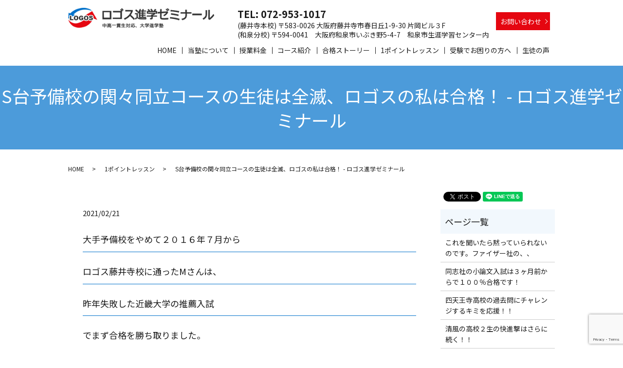

--- FILE ---
content_type: text/html; charset=UTF-8
request_url: http://www.logos-shingaku.jp/news/1305
body_size: 11064
content:
  <!DOCTYPE HTML>
<html lang="ja">
<head prefix="og: http://ogp.me/ns# fb: http://ogp.me/ns/fb# article: http://ogp.me/ns/article#">
  <meta charset="utf-8">
  <meta http-equiv="X-UA-Compatible" content="IE=edge,chrome=1">
  <meta name="viewport" content="width=device-width, initial-scale=1">
  
  
		<!-- All in One SEO 4.3.7 - aioseo.com -->
		<title>S台予備校の関々同立コースの生徒は全滅、ロゴスの私は合格！ - ロゴス進学ゼミナール</title>
		<meta name="description" content="大手予備校をやめて２０１６年７月から ロゴス藤井寺校に通ったMさんは、 昨年失敗した近畿大学の推薦入試 でまず" />
		<meta name="robots" content="max-image-preview:large" />
		<link rel="canonical" href="http://www.logos-shingaku.jp/news/1305" />
		<meta name="generator" content="All in One SEO (AIOSEO) 4.3.7" />
		<meta property="og:locale" content="ja_JP" />
		<meta property="og:site_name" content="ロゴス進学ゼミナール - 京大や阪大、医学部合格の進学塾ならロゴス進学ゼミナール" />
		<meta property="og:type" content="article" />
		<meta property="og:title" content="S台予備校の関々同立コースの生徒は全滅、ロゴスの私は合格！ - ロゴス進学ゼミナール" />
		<meta property="og:description" content="大手予備校をやめて２０１６年７月から ロゴス藤井寺校に通ったMさんは、 昨年失敗した近畿大学の推薦入試 でまず" />
		<meta property="og:url" content="http://www.logos-shingaku.jp/news/1305" />
		<meta property="article:published_time" content="2021-02-21T04:48:23+00:00" />
		<meta property="article:modified_time" content="2021-02-21T06:00:42+00:00" />
		<meta name="twitter:card" content="summary" />
		<meta name="twitter:title" content="S台予備校の関々同立コースの生徒は全滅、ロゴスの私は合格！ - ロゴス進学ゼミナール" />
		<meta name="twitter:description" content="大手予備校をやめて２０１６年７月から ロゴス藤井寺校に通ったMさんは、 昨年失敗した近畿大学の推薦入試 でまず" />
		<script type="application/ld+json" class="aioseo-schema">
			{"@context":"https:\/\/schema.org","@graph":[{"@type":"BlogPosting","@id":"http:\/\/www.logos-shingaku.jp\/news\/1305#blogposting","name":"S\u53f0\u4e88\u5099\u6821\u306e\u95a2\u3005\u540c\u7acb\u30b3\u30fc\u30b9\u306e\u751f\u5f92\u306f\u5168\u6ec5\u3001\u30ed\u30b4\u30b9\u306e\u79c1\u306f\u5408\u683c\uff01 - \u30ed\u30b4\u30b9\u9032\u5b66\u30bc\u30df\u30ca\u30fc\u30eb","headline":"S\u53f0\u4e88\u5099\u6821\u306e\u95a2\u3005\u540c\u7acb\u30b3\u30fc\u30b9\u306e\u751f\u5f92\u306f\u5168\u6ec5\u3001\u30ed\u30b4\u30b9\u306e\u79c1\u306f\u5408\u683c\uff01","author":{"@id":"http:\/\/www.logos-shingaku.jp\/author\/authorname#author"},"publisher":{"@id":"http:\/\/www.logos-shingaku.jp\/#organization"},"image":{"@type":"ImageObject","url":"https:\/\/livedoor.blogimg.jp\/logos_yoshii\/imgs\/7\/6\/76a64724.jpg","@id":"http:\/\/www.logos-shingaku.jp\/#articleImage"},"datePublished":"2021-02-21T04:48:23+09:00","dateModified":"2021-02-21T06:00:42+09:00","inLanguage":"ja","mainEntityOfPage":{"@id":"http:\/\/www.logos-shingaku.jp\/news\/1305#webpage"},"isPartOf":{"@id":"http:\/\/www.logos-shingaku.jp\/news\/1305#webpage"},"articleSection":"1\u30dd\u30a4\u30f3\u30c8\u30ec\u30c3\u30b9\u30f3, \u304a\u77e5\u3089\u305b, \u30d6\u30ed\u30b0, \u53d7\u9a13\u3067\u304a\u56f0\u308a\u306e\u65b9\u3078, \u5408\u683c\u30b9\u30c8\u30fc\u30ea\u30fc"},{"@type":"BreadcrumbList","@id":"http:\/\/www.logos-shingaku.jp\/news\/1305#breadcrumblist","itemListElement":[{"@type":"ListItem","@id":"http:\/\/www.logos-shingaku.jp\/#listItem","position":1,"item":{"@type":"WebPage","@id":"http:\/\/www.logos-shingaku.jp\/","name":"\u30db\u30fc\u30e0","description":"\u5927\u962a\u306e\u9032\u5b66\u587e\u30fb\u30ed\u30b4\u30b9\u3067\u306f\u3001\u5fd7\u3092\u6301\u3064\u751f\u5f92\u3059\u3079\u3066\u306b\u5bfe\u3057\u3066\u3001\u300c\u4eba\u751f\u3067\u771f\u5263\u306a\u53d6\u308a\u7d44\u307f\u65b9\u304c\u3067\u304d\u308b\u4e00\u4eba\u524d\u306e\u7acb\u6d3e\u306a\u5927\u4eba\u300d\u3068\u8a8d\u3081\u3066\u3044\u307e\u3059\u3002\u72ec\u81ea\u306e\u52c9\u5f37\u6cd5\u5409\u4e95\u30de\u30b8\u30c3\u30af\u3092\u7528\u3044\u3066\u3001\u53c2\u52a0\u578b\u500b\u5225\u6388\u696d\u3067\u8ad6\u7406\u80fd\u529b\u304c\u8eab\u306b\u3064\u304f\u9032\u5b66\u587e\u3001\u30ed\u30b4\u30b9\u9032\u5b66\u30bc\u30df\u30ca\u30fc\u30eb\u3002\u76ee\u6a19\u3068\u73fe\u5728\u306e\u5b66\u529b\u30ec\u30d9\u30eb\u3092\u7167\u3089\u3057\u5408\u308f\u305b\u3001\u7d30\u304b\u304f\u6bb5\u968e\u7684\u306b\u76ee\u6a19\u306b\u30b9\u30c6\u30c3\u30d7\u30a2\u30c3\u30d7\u3057\u3066\u3044\u3051\u308b\u3088\u3046\u3001\u3058\u3063\u304f\u308a\u4e01\u5be7\u306b\u6307\u5c0e\u3092\u884c\u3063\u3066\u3044\u304d\u307e\u3059\u3002","url":"http:\/\/www.logos-shingaku.jp\/"},"nextItem":"http:\/\/www.logos-shingaku.jp\/category\/news#listItem"},{"@type":"ListItem","@id":"http:\/\/www.logos-shingaku.jp\/category\/news#listItem","position":2,"item":{"@type":"WebPage","@id":"http:\/\/www.logos-shingaku.jp\/category\/news","name":"\u304a\u77e5\u3089\u305b","description":"\u5927\u624b\u4e88\u5099\u6821\u3092\u3084\u3081\u3066\uff12\uff10\uff11\uff16\u5e74\uff17\u6708\u304b\u3089 \u30ed\u30b4\u30b9\u85e4\u4e95\u5bfa\u6821\u306b\u901a\u3063\u305fM\u3055\u3093\u306f\u3001 \u6628\u5e74\u5931\u6557\u3057\u305f\u8fd1\u757f\u5927\u5b66\u306e\u63a8\u85a6\u5165\u8a66 \u3067\u307e\u305a","url":"http:\/\/www.logos-shingaku.jp\/category\/news"},"previousItem":"http:\/\/www.logos-shingaku.jp\/#listItem"}]},{"@type":"Organization","@id":"http:\/\/www.logos-shingaku.jp\/#organization","name":"\u30ed\u30b4\u30b9\u9032\u5b66\u30bc\u30df\u30ca\u30fc\u30eb","url":"http:\/\/www.logos-shingaku.jp\/"},{"@type":"Person","@id":"http:\/\/www.logos-shingaku.jp\/author\/authorname#author","url":"http:\/\/www.logos-shingaku.jp\/author\/authorname","name":"S10300005000001","image":{"@type":"ImageObject","@id":"http:\/\/www.logos-shingaku.jp\/news\/1305#authorImage","url":"https:\/\/secure.gravatar.com\/avatar\/2e1d819706669cf3edf6adff39ed81c835f4fad72b87133bac6f8616c0e2528f?s=96&d=mm&r=g","width":96,"height":96,"caption":"S10300005000001"}},{"@type":"WebPage","@id":"http:\/\/www.logos-shingaku.jp\/news\/1305#webpage","url":"http:\/\/www.logos-shingaku.jp\/news\/1305","name":"S\u53f0\u4e88\u5099\u6821\u306e\u95a2\u3005\u540c\u7acb\u30b3\u30fc\u30b9\u306e\u751f\u5f92\u306f\u5168\u6ec5\u3001\u30ed\u30b4\u30b9\u306e\u79c1\u306f\u5408\u683c\uff01 - \u30ed\u30b4\u30b9\u9032\u5b66\u30bc\u30df\u30ca\u30fc\u30eb","description":"\u5927\u624b\u4e88\u5099\u6821\u3092\u3084\u3081\u3066\uff12\uff10\uff11\uff16\u5e74\uff17\u6708\u304b\u3089 \u30ed\u30b4\u30b9\u85e4\u4e95\u5bfa\u6821\u306b\u901a\u3063\u305fM\u3055\u3093\u306f\u3001 \u6628\u5e74\u5931\u6557\u3057\u305f\u8fd1\u757f\u5927\u5b66\u306e\u63a8\u85a6\u5165\u8a66 \u3067\u307e\u305a","inLanguage":"ja","isPartOf":{"@id":"http:\/\/www.logos-shingaku.jp\/#website"},"breadcrumb":{"@id":"http:\/\/www.logos-shingaku.jp\/news\/1305#breadcrumblist"},"author":{"@id":"http:\/\/www.logos-shingaku.jp\/author\/authorname#author"},"creator":{"@id":"http:\/\/www.logos-shingaku.jp\/author\/authorname#author"},"datePublished":"2021-02-21T04:48:23+09:00","dateModified":"2021-02-21T06:00:42+09:00"},{"@type":"WebSite","@id":"http:\/\/www.logos-shingaku.jp\/#website","url":"http:\/\/www.logos-shingaku.jp\/","name":"\u30ed\u30b4\u30b9\u9032\u5b66\u30bc\u30df\u30ca\u30fc\u30eb","description":"\u4eac\u5927\u3084\u962a\u5927\u3001\u533b\u5b66\u90e8\u5408\u683c\u306e\u9032\u5b66\u587e\u306a\u3089\u30ed\u30b4\u30b9\u9032\u5b66\u30bc\u30df\u30ca\u30fc\u30eb","inLanguage":"ja","publisher":{"@id":"http:\/\/www.logos-shingaku.jp\/#organization"}}]}
		</script>
		<!-- All in One SEO -->

<link rel='dns-prefetch' href='//www.google.com' />
<link rel="alternate" type="application/rss+xml" title="ロゴス進学ゼミナール &raquo; S台予備校の関々同立コースの生徒は全滅、ロゴスの私は合格！ のコメントのフィード" href="http://www.logos-shingaku.jp/news/1305/feed" />
<style id='wp-img-auto-sizes-contain-inline-css' type='text/css'>
img:is([sizes=auto i],[sizes^="auto," i]){contain-intrinsic-size:3000px 1500px}
/*# sourceURL=wp-img-auto-sizes-contain-inline-css */
</style>
<style id='wp-block-library-inline-css' type='text/css'>
:root{--wp-block-synced-color:#7a00df;--wp-block-synced-color--rgb:122,0,223;--wp-bound-block-color:var(--wp-block-synced-color);--wp-editor-canvas-background:#ddd;--wp-admin-theme-color:#007cba;--wp-admin-theme-color--rgb:0,124,186;--wp-admin-theme-color-darker-10:#006ba1;--wp-admin-theme-color-darker-10--rgb:0,107,160.5;--wp-admin-theme-color-darker-20:#005a87;--wp-admin-theme-color-darker-20--rgb:0,90,135;--wp-admin-border-width-focus:2px}@media (min-resolution:192dpi){:root{--wp-admin-border-width-focus:1.5px}}.wp-element-button{cursor:pointer}:root .has-very-light-gray-background-color{background-color:#eee}:root .has-very-dark-gray-background-color{background-color:#313131}:root .has-very-light-gray-color{color:#eee}:root .has-very-dark-gray-color{color:#313131}:root .has-vivid-green-cyan-to-vivid-cyan-blue-gradient-background{background:linear-gradient(135deg,#00d084,#0693e3)}:root .has-purple-crush-gradient-background{background:linear-gradient(135deg,#34e2e4,#4721fb 50%,#ab1dfe)}:root .has-hazy-dawn-gradient-background{background:linear-gradient(135deg,#faaca8,#dad0ec)}:root .has-subdued-olive-gradient-background{background:linear-gradient(135deg,#fafae1,#67a671)}:root .has-atomic-cream-gradient-background{background:linear-gradient(135deg,#fdd79a,#004a59)}:root .has-nightshade-gradient-background{background:linear-gradient(135deg,#330968,#31cdcf)}:root .has-midnight-gradient-background{background:linear-gradient(135deg,#020381,#2874fc)}:root{--wp--preset--font-size--normal:16px;--wp--preset--font-size--huge:42px}.has-regular-font-size{font-size:1em}.has-larger-font-size{font-size:2.625em}.has-normal-font-size{font-size:var(--wp--preset--font-size--normal)}.has-huge-font-size{font-size:var(--wp--preset--font-size--huge)}.has-text-align-center{text-align:center}.has-text-align-left{text-align:left}.has-text-align-right{text-align:right}.has-fit-text{white-space:nowrap!important}#end-resizable-editor-section{display:none}.aligncenter{clear:both}.items-justified-left{justify-content:flex-start}.items-justified-center{justify-content:center}.items-justified-right{justify-content:flex-end}.items-justified-space-between{justify-content:space-between}.screen-reader-text{border:0;clip-path:inset(50%);height:1px;margin:-1px;overflow:hidden;padding:0;position:absolute;width:1px;word-wrap:normal!important}.screen-reader-text:focus{background-color:#ddd;clip-path:none;color:#444;display:block;font-size:1em;height:auto;left:5px;line-height:normal;padding:15px 23px 14px;text-decoration:none;top:5px;width:auto;z-index:100000}html :where(.has-border-color){border-style:solid}html :where([style*=border-top-color]){border-top-style:solid}html :where([style*=border-right-color]){border-right-style:solid}html :where([style*=border-bottom-color]){border-bottom-style:solid}html :where([style*=border-left-color]){border-left-style:solid}html :where([style*=border-width]){border-style:solid}html :where([style*=border-top-width]){border-top-style:solid}html :where([style*=border-right-width]){border-right-style:solid}html :where([style*=border-bottom-width]){border-bottom-style:solid}html :where([style*=border-left-width]){border-left-style:solid}html :where(img[class*=wp-image-]){height:auto;max-width:100%}:where(figure){margin:0 0 1em}html :where(.is-position-sticky){--wp-admin--admin-bar--position-offset:var(--wp-admin--admin-bar--height,0px)}@media screen and (max-width:600px){html :where(.is-position-sticky){--wp-admin--admin-bar--position-offset:0px}}

/*# sourceURL=wp-block-library-inline-css */
</style><style id='global-styles-inline-css' type='text/css'>
:root{--wp--preset--aspect-ratio--square: 1;--wp--preset--aspect-ratio--4-3: 4/3;--wp--preset--aspect-ratio--3-4: 3/4;--wp--preset--aspect-ratio--3-2: 3/2;--wp--preset--aspect-ratio--2-3: 2/3;--wp--preset--aspect-ratio--16-9: 16/9;--wp--preset--aspect-ratio--9-16: 9/16;--wp--preset--color--black: #000000;--wp--preset--color--cyan-bluish-gray: #abb8c3;--wp--preset--color--white: #ffffff;--wp--preset--color--pale-pink: #f78da7;--wp--preset--color--vivid-red: #cf2e2e;--wp--preset--color--luminous-vivid-orange: #ff6900;--wp--preset--color--luminous-vivid-amber: #fcb900;--wp--preset--color--light-green-cyan: #7bdcb5;--wp--preset--color--vivid-green-cyan: #00d084;--wp--preset--color--pale-cyan-blue: #8ed1fc;--wp--preset--color--vivid-cyan-blue: #0693e3;--wp--preset--color--vivid-purple: #9b51e0;--wp--preset--gradient--vivid-cyan-blue-to-vivid-purple: linear-gradient(135deg,rgb(6,147,227) 0%,rgb(155,81,224) 100%);--wp--preset--gradient--light-green-cyan-to-vivid-green-cyan: linear-gradient(135deg,rgb(122,220,180) 0%,rgb(0,208,130) 100%);--wp--preset--gradient--luminous-vivid-amber-to-luminous-vivid-orange: linear-gradient(135deg,rgb(252,185,0) 0%,rgb(255,105,0) 100%);--wp--preset--gradient--luminous-vivid-orange-to-vivid-red: linear-gradient(135deg,rgb(255,105,0) 0%,rgb(207,46,46) 100%);--wp--preset--gradient--very-light-gray-to-cyan-bluish-gray: linear-gradient(135deg,rgb(238,238,238) 0%,rgb(169,184,195) 100%);--wp--preset--gradient--cool-to-warm-spectrum: linear-gradient(135deg,rgb(74,234,220) 0%,rgb(151,120,209) 20%,rgb(207,42,186) 40%,rgb(238,44,130) 60%,rgb(251,105,98) 80%,rgb(254,248,76) 100%);--wp--preset--gradient--blush-light-purple: linear-gradient(135deg,rgb(255,206,236) 0%,rgb(152,150,240) 100%);--wp--preset--gradient--blush-bordeaux: linear-gradient(135deg,rgb(254,205,165) 0%,rgb(254,45,45) 50%,rgb(107,0,62) 100%);--wp--preset--gradient--luminous-dusk: linear-gradient(135deg,rgb(255,203,112) 0%,rgb(199,81,192) 50%,rgb(65,88,208) 100%);--wp--preset--gradient--pale-ocean: linear-gradient(135deg,rgb(255,245,203) 0%,rgb(182,227,212) 50%,rgb(51,167,181) 100%);--wp--preset--gradient--electric-grass: linear-gradient(135deg,rgb(202,248,128) 0%,rgb(113,206,126) 100%);--wp--preset--gradient--midnight: linear-gradient(135deg,rgb(2,3,129) 0%,rgb(40,116,252) 100%);--wp--preset--font-size--small: 13px;--wp--preset--font-size--medium: 20px;--wp--preset--font-size--large: 36px;--wp--preset--font-size--x-large: 42px;--wp--preset--spacing--20: 0.44rem;--wp--preset--spacing--30: 0.67rem;--wp--preset--spacing--40: 1rem;--wp--preset--spacing--50: 1.5rem;--wp--preset--spacing--60: 2.25rem;--wp--preset--spacing--70: 3.38rem;--wp--preset--spacing--80: 5.06rem;--wp--preset--shadow--natural: 6px 6px 9px rgba(0, 0, 0, 0.2);--wp--preset--shadow--deep: 12px 12px 50px rgba(0, 0, 0, 0.4);--wp--preset--shadow--sharp: 6px 6px 0px rgba(0, 0, 0, 0.2);--wp--preset--shadow--outlined: 6px 6px 0px -3px rgb(255, 255, 255), 6px 6px rgb(0, 0, 0);--wp--preset--shadow--crisp: 6px 6px 0px rgb(0, 0, 0);}:where(.is-layout-flex){gap: 0.5em;}:where(.is-layout-grid){gap: 0.5em;}body .is-layout-flex{display: flex;}.is-layout-flex{flex-wrap: wrap;align-items: center;}.is-layout-flex > :is(*, div){margin: 0;}body .is-layout-grid{display: grid;}.is-layout-grid > :is(*, div){margin: 0;}:where(.wp-block-columns.is-layout-flex){gap: 2em;}:where(.wp-block-columns.is-layout-grid){gap: 2em;}:where(.wp-block-post-template.is-layout-flex){gap: 1.25em;}:where(.wp-block-post-template.is-layout-grid){gap: 1.25em;}.has-black-color{color: var(--wp--preset--color--black) !important;}.has-cyan-bluish-gray-color{color: var(--wp--preset--color--cyan-bluish-gray) !important;}.has-white-color{color: var(--wp--preset--color--white) !important;}.has-pale-pink-color{color: var(--wp--preset--color--pale-pink) !important;}.has-vivid-red-color{color: var(--wp--preset--color--vivid-red) !important;}.has-luminous-vivid-orange-color{color: var(--wp--preset--color--luminous-vivid-orange) !important;}.has-luminous-vivid-amber-color{color: var(--wp--preset--color--luminous-vivid-amber) !important;}.has-light-green-cyan-color{color: var(--wp--preset--color--light-green-cyan) !important;}.has-vivid-green-cyan-color{color: var(--wp--preset--color--vivid-green-cyan) !important;}.has-pale-cyan-blue-color{color: var(--wp--preset--color--pale-cyan-blue) !important;}.has-vivid-cyan-blue-color{color: var(--wp--preset--color--vivid-cyan-blue) !important;}.has-vivid-purple-color{color: var(--wp--preset--color--vivid-purple) !important;}.has-black-background-color{background-color: var(--wp--preset--color--black) !important;}.has-cyan-bluish-gray-background-color{background-color: var(--wp--preset--color--cyan-bluish-gray) !important;}.has-white-background-color{background-color: var(--wp--preset--color--white) !important;}.has-pale-pink-background-color{background-color: var(--wp--preset--color--pale-pink) !important;}.has-vivid-red-background-color{background-color: var(--wp--preset--color--vivid-red) !important;}.has-luminous-vivid-orange-background-color{background-color: var(--wp--preset--color--luminous-vivid-orange) !important;}.has-luminous-vivid-amber-background-color{background-color: var(--wp--preset--color--luminous-vivid-amber) !important;}.has-light-green-cyan-background-color{background-color: var(--wp--preset--color--light-green-cyan) !important;}.has-vivid-green-cyan-background-color{background-color: var(--wp--preset--color--vivid-green-cyan) !important;}.has-pale-cyan-blue-background-color{background-color: var(--wp--preset--color--pale-cyan-blue) !important;}.has-vivid-cyan-blue-background-color{background-color: var(--wp--preset--color--vivid-cyan-blue) !important;}.has-vivid-purple-background-color{background-color: var(--wp--preset--color--vivid-purple) !important;}.has-black-border-color{border-color: var(--wp--preset--color--black) !important;}.has-cyan-bluish-gray-border-color{border-color: var(--wp--preset--color--cyan-bluish-gray) !important;}.has-white-border-color{border-color: var(--wp--preset--color--white) !important;}.has-pale-pink-border-color{border-color: var(--wp--preset--color--pale-pink) !important;}.has-vivid-red-border-color{border-color: var(--wp--preset--color--vivid-red) !important;}.has-luminous-vivid-orange-border-color{border-color: var(--wp--preset--color--luminous-vivid-orange) !important;}.has-luminous-vivid-amber-border-color{border-color: var(--wp--preset--color--luminous-vivid-amber) !important;}.has-light-green-cyan-border-color{border-color: var(--wp--preset--color--light-green-cyan) !important;}.has-vivid-green-cyan-border-color{border-color: var(--wp--preset--color--vivid-green-cyan) !important;}.has-pale-cyan-blue-border-color{border-color: var(--wp--preset--color--pale-cyan-blue) !important;}.has-vivid-cyan-blue-border-color{border-color: var(--wp--preset--color--vivid-cyan-blue) !important;}.has-vivid-purple-border-color{border-color: var(--wp--preset--color--vivid-purple) !important;}.has-vivid-cyan-blue-to-vivid-purple-gradient-background{background: var(--wp--preset--gradient--vivid-cyan-blue-to-vivid-purple) !important;}.has-light-green-cyan-to-vivid-green-cyan-gradient-background{background: var(--wp--preset--gradient--light-green-cyan-to-vivid-green-cyan) !important;}.has-luminous-vivid-amber-to-luminous-vivid-orange-gradient-background{background: var(--wp--preset--gradient--luminous-vivid-amber-to-luminous-vivid-orange) !important;}.has-luminous-vivid-orange-to-vivid-red-gradient-background{background: var(--wp--preset--gradient--luminous-vivid-orange-to-vivid-red) !important;}.has-very-light-gray-to-cyan-bluish-gray-gradient-background{background: var(--wp--preset--gradient--very-light-gray-to-cyan-bluish-gray) !important;}.has-cool-to-warm-spectrum-gradient-background{background: var(--wp--preset--gradient--cool-to-warm-spectrum) !important;}.has-blush-light-purple-gradient-background{background: var(--wp--preset--gradient--blush-light-purple) !important;}.has-blush-bordeaux-gradient-background{background: var(--wp--preset--gradient--blush-bordeaux) !important;}.has-luminous-dusk-gradient-background{background: var(--wp--preset--gradient--luminous-dusk) !important;}.has-pale-ocean-gradient-background{background: var(--wp--preset--gradient--pale-ocean) !important;}.has-electric-grass-gradient-background{background: var(--wp--preset--gradient--electric-grass) !important;}.has-midnight-gradient-background{background: var(--wp--preset--gradient--midnight) !important;}.has-small-font-size{font-size: var(--wp--preset--font-size--small) !important;}.has-medium-font-size{font-size: var(--wp--preset--font-size--medium) !important;}.has-large-font-size{font-size: var(--wp--preset--font-size--large) !important;}.has-x-large-font-size{font-size: var(--wp--preset--font-size--x-large) !important;}
/*# sourceURL=global-styles-inline-css */
</style>

<style id='classic-theme-styles-inline-css' type='text/css'>
/*! This file is auto-generated */
.wp-block-button__link{color:#fff;background-color:#32373c;border-radius:9999px;box-shadow:none;text-decoration:none;padding:calc(.667em + 2px) calc(1.333em + 2px);font-size:1.125em}.wp-block-file__button{background:#32373c;color:#fff;text-decoration:none}
/*# sourceURL=/wp-includes/css/classic-themes.min.css */
</style>
<link rel='stylesheet' id='contact-form-7-css' href='http://www.logos-shingaku.jp/wp-content/plugins/contact-form-7/includes/css/styles.css?ver=5.2' type='text/css' media='all' />
<script type="text/javascript" src="http://www.logos-shingaku.jp/wp-content/themes/epress-16/assets/js/vendor/jquery.min.js?ver=6.9" id="jquery-js"></script>
<link rel='shortlink' href='http://www.logos-shingaku.jp/?p=1305' />
<style>.gallery .gallery-item img { width: auto; height: auto; }</style>  <link href="https://fonts.googleapis.com/css?family=Noto+Sans+JP:400,700&amp;subset=japanese" rel="stylesheet" />
  <link href="http://www.logos-shingaku.jp/wp-content/themes/epress-16/assets/css/main.css?1769741094" rel="stylesheet" >
  <script src="http://www.logos-shingaku.jp/wp-content/themes/epress-16/assets/js/vendor/respond.min.js"></script>
  <script type="application/ld+json">
  {
    "@context": "http://schema.org",
    "@type": "BreadcrumbList",
    "itemListElement":
    [
      {
      "@type": "ListItem",
      "position": 1,
      "item":
      {
        "@id": "http://www.logos-shingaku.jp/",
        "name": "ロゴス進学ゼミナール"
      }
    },
{
      "@type": "ListItem",
      "position": 2,
      "item":
      {
        "@id": "http://www.logos-shingaku.jp/category/lesson/",
        "name": "1ポイントレッスン"
      }
    },
{
      "@type": "ListItem",
      "position": 3,
      "item":
      {
        "@id": "http://www.logos-shingaku.jp/news/1305/",
        "name": "S台予備校の関々同立コースの生徒は全滅、ロゴスの私は合格！ - ロゴス進学ゼミナール"
      }
    }    ]
  }
  </script>


  <script type="application/ld+json">
  {
    "@context": "http://schema.org/",
    "@type": "LocalBusiness",
    "name": "ロゴス進学ゼミナール",
    "address": "大阪府藤井寺市春日丘1-9-30 片岡ビル3F",
    "telephone": "072-953-1017",
    "faxNumber": "",
    "url": "http://www.logos-shingaku.jp",
    "email": "info@logos-shingaku.jp",
    "image": "http://www.logos-shingaku.jp/wp-content/uploads/logo_ogp.jpg",
    "logo": "http://www.logos-shingaku.jp/wp-content/uploads/logo_org.png"
  }
  </script>
</head>
<body class="scrollTop">

  <div id="fb-root"></div>
  <script>(function(d, s, id) {
    var js, fjs = d.getElementsByTagName(s)[0];
    if (d.getElementById(id)) return;
    js = d.createElement(s); js.id = id;
    js.src = 'https://connect.facebook.net/ja_JP/sdk.js#xfbml=1&version=v2.12';
    fjs.parentNode.insertBefore(js, fjs);
  }(document, 'script', 'facebook-jssdk'));</script>

  <header>
    <div class="primary_header">
      <div class="container">
        <div class="row">
                    <div class="title">
                          <a href="http://www.logos-shingaku.jp/">
                <object type="image/svg+xml" data="/wp-content/uploads/logo.svg" alt="ロゴス進学ゼミナール"></object>
              </a>
                      </div>
          <nav class="global_nav"><ul><li><a href="http://www.logos-shingaku.jp/">HOME</a></li>
<li><a href="http://www.logos-shingaku.jp/about">当塾について</a></li>
<li><a href="http://www.logos-shingaku.jp/classprice">授業料金</a></li>
<li><a href="http://www.logos-shingaku.jp/course">コース紹介</a></li>
<li><a href="http://www.logos-shingaku.jp/category/story">合格ストーリー</a></li>
<li><a href="http://www.logos-shingaku.jp/category/lesson">1ポイントレッスン</a></li>
<li><a href="http://www.logos-shingaku.jp/category/advice">受験でお困りの方へ</a></li>
<li><a href="http://www.logos-shingaku.jp/category/voice">生徒の声</a></li>

              </ul>
              <div class="menu_icon">
                <a href="#menu"><span>メニュー開閉</span></a>
              </div></nav>			              <div class="hdr_info_wrap">
              <div class="hdr_info"><strong class="text-large">TEL:&nbsp;072-953-1017</strong><br>
                (藤井寺本校) 〒583-0026 大阪府藤井寺市春日丘1-9-30 片岡ビル３F<br>
                (和泉分校) 〒594-0041　大阪府和泉市いぶき野5-4-7　和泉市生涯学習センター内
              </div>
                <div class="hdr_button">
                  <a href="/contact/" class="button add_arrow ">お問い合わせ</a></div>
              </div>
        </div>
      </div>
    </div>
  </header>

  <main>
              <h1 class="wow" style="">
      S台予備校の関々同立コースの生徒は全滅、ロゴスの私は合格！ - ロゴス進学ゼミナール            </h1>

    
    <div class="bread_wrap">
      <div class="container gutters">
        <div class="row bread">
              <ul class="col span_12">
              <li><a href="http://www.logos-shingaku.jp">HOME</a></li>
                      <li><a href="http://www.logos-shingaku.jp/category/lesson">1ポイントレッスン</a></li>
                      <li>S台予備校の関々同立コースの生徒は全滅、ロゴスの私は合格！ - ロゴス進学ゼミナール</li>
                  </ul>
          </div>
      </div>
    </div>
    <section>
      <div class="container gutters">
        <div class="row">
                    <div class="col span_9 column_main">
                  <article class="row article_detail">
      <div class="article_date">
        <p>2021/02/21</p>
      </div>
      <div class="row">
        <div class="col span_12">
          <div id="app" data-render="1">
<div class="skin-page">
<div class="skin-blogBody" data-uranus-layout="body">
<div class="skin-blogBodyInner" data-uranus-layout="content">
<div id="primary" data-uranus-layout="primary">
<div class="skin-blogMain skinMainArea" id="main" data-uranus-layout="main">
<div class="skin-blogMainInner skin-bgMain" role="main" data-uranus-layout="mainInner">
<article class="skin-entry js-entryWrapper" data-uranus-component="entry" data-unique-entry-title="S台予備校、関関同立コース生は全滅！ロゴスに来た私は合格！" data-unique-entry-id="12658057837" data-unique-ameba-id="logologos1137">
<div class="skin-entryInner">
<div class="skin-entryBody _2p0MdgbG" id="entryBody" data-uranus-component="entryBody">
<div class="titlebody">
<h3 class="title"><span>大手予備校をやめて２０１６年７月から</span></h3>
<h3 class="title"><span>ロゴス藤井寺校に通ったMさんは、</span></h3>
<h3 class="title"><span>昨年失敗した近畿大学の推薦入試</span></h3>
<h3 class="title"><span>でまず合格を勝ち取りました。<br /><br />次に念願の関西大学に挑戦し、</span></h3>
<h3 class="title"><span>前期で見事合格しました。<br /><br />古巣の○台予備校の友人に尋ねて</span></h3>
<h3 class="title"><span>みたら、</span></h3>
<h3 class="title"><span>関関同立コースの生徒たちは第一志望大学</span></h3>
<h3 class="title"><span>に合格した生徒は皆無だったそうです。<br /><br />レベルが上の阪大，神大コースの生徒たち</span></h3>
<h3 class="title"><span>が関関同立に合格したそうです。<br /><br />そうなんです。合格者のほとんどが上の</span></h3>
<h3 class="title"><span>コースからワンランク落としてきた受験生</span></h3>
<h3 class="title"><span>なのですね。<br /><br />ということは、国公立コースの生徒は誰も</span></h3>
<h3 class="title"><span>国公立大学に合格する生徒はいないとい</span></h3>
<h3 class="title"><span>うことです。<br /><br /><br />超上位の特待生の無料講習を支えるため</span></h3>
<h3 class="title"><span>にお客さんとして通うのがいやならば、</span></h3>
<h3 class="title"><span>是非ロゴスの門をたたいてください。<br /><br />貴方は予備校のカリキュラムを消化すること</span></h3>
<h2 class="title"><span>を目標とするはずですが、彼女の後から来た同じコースの</span></h2>
<h2 class="title"><span>男子生徒の証言によると、関西大学の過去問をやってくれたのは</span></h2>
<h2 class="title"><span>たった１回だけだったそうです。</span></h2>
<h2 class="title"><span>マジ、それって貧弱な対応です。</span></h2>
<h3 class="title"><span><br />それとも、ロゴスに来て、根底から基礎力をつけてレベルアップし、</span></h3>
<h3 class="title"><span>最後は志望大学の過去問を演習しまくり過去問は２０回分はおさえ、</span></h3>
<h3 class="title"><span>合格得点力をつけたいのですか？<br /><br />冷静に考えあたら誰でもわかることですよね。<br /><br />大手予備校で安心料をしっかり払って全滅するのが良いのか、</span></h3>
<h3 class="title"><span>自分の合格戦略を実行して合格するのが良いのか、</span></h3>
<h3 class="title"><span>お選びください。<br /><br />ロゴスは後者を実現します。<br /><br /><img fetchpriority="high" decoding="async" width="640" height="460" align="left" class="pict" alt="001" src="https://livedoor.blogimg.jp/logos_yoshii/imgs/7/6/76a64724.jpg" border="0" hspace="5" data-amb-layout="fill-width" /><noscript><img decoding="async" align="left" alt="001" border="0" class="pict" height="460" hspace="5" src="https://livedoor.blogimg.jp/logos_yoshii/imgs/7/6/76a64724.jpg" width="640" data-amb-layout="fill-width"></noscript><br /><br /></span></h3>
</div>
</div>
</div>
</article>
</div>
</div>
</div>
</div>
</div>
</div>
</div>        </div>
      </div>

          </article>

    <div class='epress_pager'>
      <div class="epress_pager_prev">
        <a href="http://www.logos-shingaku.jp/news/1301" rel="prev">『医学部を狙う新中１生の学習相談会』大盛況！！</a>      </div>
      <div class="epress_pager_next">
        <a href="http://www.logos-shingaku.jp/news/1267" rel="next">同志社小論文入試対策　合格指導受付中！</a>      </div>
    </div>
                </div>
          <div class="col span_3 column_sub">
            <div>
<style>
.share_button {
  letter-spacing: -.40em;
  padding-top: 30px;
  margin-bottom: 7%;
}
.share_button > * {
  letter-spacing: normal;
  vertical-align: bottom;
  margin:0 2px;
}
.column_sub .share_button {
  margin-top: 0;
  padding-top: 0;
}
</style>
  <div class="container share_button">
    <!-- Facebook -->
    <div class="fb-share-button" data-href="http://www.logos-shingaku.jp/news/1305" data-layout="button" data-size="small" data-mobile-iframe="false"><a class="fb-xfbml-parse-ignore" target="_blank" href="https://www.facebook.com/sharer/sharer.php?u=http%3A%2F%2Fwww.%2F&amp;src=sdkpreparse">シェア</a></div>
    <!-- Twitter -->
    <a href="https://twitter.com/share" class="twitter-share-button" data-lang="ja">ツイート</a>
    <script>!function(d,s,id){var js,fjs=d.getElementsByTagName(s)[0],p=/^http:/.test(d.location)?'http':'https';if(!d.getElementById(id)){js=d.createElement(s);js.id=id;js.src=p+'://platform.twitter.com/widgets.js';fjs.parentNode.insertBefore(js,fjs);}}(document,'script','twitter-wjs');</script>
    <!-- LINE -->
    <div class="line-it-button" data-lang="ja" data-type="share-a" data-url="http://www.logos-shingaku.jp/news/1305" style="display: none;"></div>
    <script src="https://d.line-scdn.net/r/web/social-plugin/js/thirdparty/loader.min.js" async="async" defer="defer"></script>
  </div>
</div>
<div class="sidebar">
  <div class="widget_wrap"><p class="widget_header">ページ一覧</p>
			<ul>
				<li class="page_item page-item-1566"><a href="http://www.logos-shingaku.jp/%e3%81%93%e3%82%8c%e3%82%92%e8%81%9e%e3%81%84%e3%81%9f%e3%82%89%e9%bb%99%e3%81%a3%e3%81%a6%e3%81%84%e3%82%89%e3%82%8c%e3%81%aa%e3%81%84%e3%81%ae%e3%81%a7%e3%81%99%e3%80%82%e3%83%95%e3%82%a1%e3%82%a4">これを聞いたら黙っていられないのです。ファイザー社の、、</a></li>
<li class="page_item page-item-105"><a href="http://www.logos-shingaku.jp/%e5%90%8c%e5%bf%97%e7%a4%be%e3%81%ae%e5%b0%8f%e8%ab%96%e6%96%87%e5%85%a5%e8%a9%a6%e3%81%af%ef%bc%93%e3%83%b6%e6%9c%88%e5%89%8d%e3%81%8b%e3%82%89%e3%81%a7%ef%bc%91%ef%bc%90%ef%bc%90%ef%bc%85%e5%90%88">同志社の小論文入試は３ヶ月前からで１００％合格です！</a></li>
<li class="page_item page-item-119"><a href="http://www.logos-shingaku.jp/%e5%9b%9b%e5%a4%a9%e7%8e%8b%e5%af%ba%e9%ab%98%e6%a0%a1%e3%81%ae%e9%81%8e%e5%8e%bb%e5%95%8f%e3%81%ab%e3%83%81%e3%83%a3%e3%83%ac%e3%83%b3%e3%82%b8%e3%81%99%e3%82%8b%e3%82%ad%e3%83%9f%e3%82%92%e5%bf%9c">四天王寺高校の過去問にチャレンジするキミを応援！！</a></li>
<li class="page_item page-item-108"><a href="http://www.logos-shingaku.jp/%e6%b8%85%e9%a2%a8%e3%81%ae%e9%ab%98%e6%a0%a1%ef%bc%92%e7%94%9f%e3%81%ae%e5%bf%ab%e9%80%b2%e6%92%83%e3%81%af%e3%81%95%e3%82%89%e3%81%ab%e7%b6%9a%e3%81%8f%ef%bc%81%ef%bc%81">清風の高校２生の快進撃はさらに続く！！</a></li>
<li class="page_item page-item-11"><a href="http://www.logos-shingaku.jp/">HOME</a></li>
<li class="page_item page-item-18"><a href="http://www.logos-shingaku.jp/course">コース紹介</a></li>
<li class="page_item page-item-14"><a href="http://www.logos-shingaku.jp/about">当塾について</a></li>
<li class="page_item page-item-16"><a href="http://www.logos-shingaku.jp/classprice">授業料金</a></li>
<li class="page_item page-item-9"><a href="http://www.logos-shingaku.jp/contact">お問い合わせ</a></li>
<li class="page_item page-item-12"><a href="http://www.logos-shingaku.jp/policy">プライバシーポリシー</a></li>
<li class="page_item page-item-13"><a href="http://www.logos-shingaku.jp/sitemap">サイトマップ</a></li>
			</ul>

			</div><div class="widget_wrap"><p class="widget_header">カテゴリー</p>
			<ul>
					<li class="cat-item cat-item-10"><a href="http://www.logos-shingaku.jp/category/lesson">1ポイントレッスン</a>
</li>
	<li class="cat-item cat-item-2"><a href="http://www.logos-shingaku.jp/category/news">お知らせ</a>
</li>
	<li class="cat-item cat-item-3"><a href="http://www.logos-shingaku.jp/category/blog">ブログ</a>
</li>
	<li class="cat-item cat-item-11"><a href="http://www.logos-shingaku.jp/category/advice">受験でお困りの方へ</a>
</li>
	<li class="cat-item cat-item-9"><a href="http://www.logos-shingaku.jp/category/story">合格ストーリー</a>
</li>
	<li class="cat-item cat-item-12"><a href="http://www.logos-shingaku.jp/category/voice">生徒の声</a>
</li>
			</ul>

			</div>
		<div class="widget_wrap">
		<p class="widget_header">最近の投稿</p>
		<ul>
											<li>
					<a href="http://www.logos-shingaku.jp/news/4038">ロゴス進学ゼミナールの数学指導の効果は？AIの答え！</a>
									</li>
											<li>
					<a href="http://www.logos-shingaku.jp/news/4036">『ロゴスの使命』画像付きバージョン</a>
									</li>
											<li>
					<a href="http://www.logos-shingaku.jp/news/4031">大学進学会ロゴスの使命とは？！</a>
									</li>
											<li>
					<a href="http://www.logos-shingaku.jp/news/4029">吉井健夫という人物は誰の何を解決してくれる人ですか？</a>
									</li>
											<li>
					<a href="http://www.logos-shingaku.jp/news/4027">吉井健夫はどんな人ですか？</a>
									</li>
					</ul>

		</div>1</div>
          </div>
                  </div>
      </div>
    </section>

  </main>

<section class="sec4 sec-contact mb0">
<div class="container gutters">
<h2>お問い合わせはこちら</h2>
<p>〒583-0026 大阪府藤井寺市春日丘1-9-30 片岡ビル３F<br />営業時間　13:00～23:00 / 年中無休</p>
<p class="text-xlarge"><b>TEL：072-953-1017</b></p>
<p class="more"><a href="/contact/" class="add_arrow button large">お問い合わせ</a></p>
</div>
</section>
<section class="sec5" style="margin-bottom: 0;">
<div class="map_wide"><iframe style="border: 0;" src="https://www.google.com/maps/embed?pb=!1m18!1m12!1m3!1d3285.2969545681126!2d135.5903273152288!3d34.57135198046785!2m3!1f0!2f0!3f0!3m2!1i1024!2i768!4f13.1!3m3!1m2!1s0x6000d871955e3729%3A0x684d99731d90b952!2z5aSn5a2m5Y-X6aiT44CB56eB56uL5Lit5a2m5YaF6YOo6YCy5a2m5bCC6ZaA44Ot44K044K56YCy5a2m44K844Of44OK44O844Or!5e0!3m2!1sja!2sjp!4v1566706327641!5m2!1sja!2sjp" frameborder="0" allowfullscreen="allowfullscreen" class="googlemap"></iframe></div>
</section>

<footer>    <div class="footer_nav_wrap">
      <div class="container">
        <div class="row">
        <nav class="col span_12 pc-only"><ul><li><a href="http://www.logos-shingaku.jp/">HOME</a></li>
<li><a href="http://www.logos-shingaku.jp/about">当塾について</a></li>
<li><a href="http://www.logos-shingaku.jp/classprice">授業料金</a></li>
<li><a href="http://www.logos-shingaku.jp/course">コース紹介</a></li>
<li><a href="http://www.logos-shingaku.jp/category/story">合格ストーリー</a></li>
<li><a href="http://www.logos-shingaku.jp/category/lesson">1ポイントレッスン</a></li>
<li><a href="http://www.logos-shingaku.jp/category/advice">受験でお困りの方へ</a></li>
<li><a href="http://www.logos-shingaku.jp/category/voice">生徒の声</a></li>
<li><a href="http://www.logos-shingaku.jp/contact">お問い合わせ</a></li>
<li><a rel="privacy-policy" href="http://www.logos-shingaku.jp/policy">プライバシーポリシー</a></li>
<li><a href="http://www.logos-shingaku.jp/sitemap">サイトマップ</a></li>
</ul></nav>        </div>
      </div>
    </div>
    <div class="footer_copyright_wrap">
      <div class="container">
        <div class="row">
          <div class="col span_12">
            <p>Copyright &copy; ロゴス進学ゼミナール All Rights Reserved.<br>
              【掲載の記事・写真・イラストなどの無断複写・転載を禁じます】</p>
          </div>
        </div>
      </div>
    </div>
    <p class="pagetop"><a href="#top"></a></p>
  </footer>

  <script src="http://www.logos-shingaku.jp/wp-content/themes/epress-16/assets/js/vendor/bundle.js"></script>
  <script src="http://www.logos-shingaku.jp/wp-content/themes/epress-16/assets/js/main.js?"></script>

  <script type="speculationrules">
{"prefetch":[{"source":"document","where":{"and":[{"href_matches":"/*"},{"not":{"href_matches":["/wp-*.php","/wp-admin/*","/wp-content/uploads/*","/wp-content/*","/wp-content/plugins/*","/wp-content/themes/epress-16/*","/*\\?(.+)"]}},{"not":{"selector_matches":"a[rel~=\"nofollow\"]"}},{"not":{"selector_matches":".no-prefetch, .no-prefetch a"}}]},"eagerness":"conservative"}]}
</script>
<script type="text/javascript" id="contact-form-7-js-extra">
/* <![CDATA[ */
var wpcf7 = {"apiSettings":{"root":"http://www.logos-shingaku.jp/wp-json/contact-form-7/v1","namespace":"contact-form-7/v1"}};
//# sourceURL=contact-form-7-js-extra
/* ]]> */
</script>
<script type="text/javascript" src="http://www.logos-shingaku.jp/wp-content/plugins/contact-form-7/includes/js/scripts.js?ver=5.2" id="contact-form-7-js"></script>
<script type="text/javascript" src="https://www.google.com/recaptcha/api.js?render=6LeFCIQdAAAAAIk4qEKXEsFxyXK16cfJEmkQvBLK&amp;ver=3.0" id="google-recaptcha-js"></script>
<script type="text/javascript" id="wpcf7-recaptcha-js-extra">
/* <![CDATA[ */
var wpcf7_recaptcha = {"sitekey":"6LeFCIQdAAAAAIk4qEKXEsFxyXK16cfJEmkQvBLK","actions":{"homepage":"homepage","contactform":"contactform"}};
//# sourceURL=wpcf7-recaptcha-js-extra
/* ]]> */
</script>
<script type="text/javascript" src="http://www.logos-shingaku.jp/wp-content/plugins/contact-form-7/modules/recaptcha/script.js?ver=5.2" id="wpcf7-recaptcha-js"></script>
</body>
</html>


--- FILE ---
content_type: text/html; charset=utf-8
request_url: https://www.google.com/recaptcha/api2/anchor?ar=1&k=6LeFCIQdAAAAAIk4qEKXEsFxyXK16cfJEmkQvBLK&co=aHR0cDovL3d3dy5sb2dvcy1zaGluZ2FrdS5qcDo4MA..&hl=en&v=N67nZn4AqZkNcbeMu4prBgzg&size=invisible&anchor-ms=20000&execute-ms=30000&cb=a4n0hr3w63k4
body_size: 48601
content:
<!DOCTYPE HTML><html dir="ltr" lang="en"><head><meta http-equiv="Content-Type" content="text/html; charset=UTF-8">
<meta http-equiv="X-UA-Compatible" content="IE=edge">
<title>reCAPTCHA</title>
<style type="text/css">
/* cyrillic-ext */
@font-face {
  font-family: 'Roboto';
  font-style: normal;
  font-weight: 400;
  font-stretch: 100%;
  src: url(//fonts.gstatic.com/s/roboto/v48/KFO7CnqEu92Fr1ME7kSn66aGLdTylUAMa3GUBHMdazTgWw.woff2) format('woff2');
  unicode-range: U+0460-052F, U+1C80-1C8A, U+20B4, U+2DE0-2DFF, U+A640-A69F, U+FE2E-FE2F;
}
/* cyrillic */
@font-face {
  font-family: 'Roboto';
  font-style: normal;
  font-weight: 400;
  font-stretch: 100%;
  src: url(//fonts.gstatic.com/s/roboto/v48/KFO7CnqEu92Fr1ME7kSn66aGLdTylUAMa3iUBHMdazTgWw.woff2) format('woff2');
  unicode-range: U+0301, U+0400-045F, U+0490-0491, U+04B0-04B1, U+2116;
}
/* greek-ext */
@font-face {
  font-family: 'Roboto';
  font-style: normal;
  font-weight: 400;
  font-stretch: 100%;
  src: url(//fonts.gstatic.com/s/roboto/v48/KFO7CnqEu92Fr1ME7kSn66aGLdTylUAMa3CUBHMdazTgWw.woff2) format('woff2');
  unicode-range: U+1F00-1FFF;
}
/* greek */
@font-face {
  font-family: 'Roboto';
  font-style: normal;
  font-weight: 400;
  font-stretch: 100%;
  src: url(//fonts.gstatic.com/s/roboto/v48/KFO7CnqEu92Fr1ME7kSn66aGLdTylUAMa3-UBHMdazTgWw.woff2) format('woff2');
  unicode-range: U+0370-0377, U+037A-037F, U+0384-038A, U+038C, U+038E-03A1, U+03A3-03FF;
}
/* math */
@font-face {
  font-family: 'Roboto';
  font-style: normal;
  font-weight: 400;
  font-stretch: 100%;
  src: url(//fonts.gstatic.com/s/roboto/v48/KFO7CnqEu92Fr1ME7kSn66aGLdTylUAMawCUBHMdazTgWw.woff2) format('woff2');
  unicode-range: U+0302-0303, U+0305, U+0307-0308, U+0310, U+0312, U+0315, U+031A, U+0326-0327, U+032C, U+032F-0330, U+0332-0333, U+0338, U+033A, U+0346, U+034D, U+0391-03A1, U+03A3-03A9, U+03B1-03C9, U+03D1, U+03D5-03D6, U+03F0-03F1, U+03F4-03F5, U+2016-2017, U+2034-2038, U+203C, U+2040, U+2043, U+2047, U+2050, U+2057, U+205F, U+2070-2071, U+2074-208E, U+2090-209C, U+20D0-20DC, U+20E1, U+20E5-20EF, U+2100-2112, U+2114-2115, U+2117-2121, U+2123-214F, U+2190, U+2192, U+2194-21AE, U+21B0-21E5, U+21F1-21F2, U+21F4-2211, U+2213-2214, U+2216-22FF, U+2308-230B, U+2310, U+2319, U+231C-2321, U+2336-237A, U+237C, U+2395, U+239B-23B7, U+23D0, U+23DC-23E1, U+2474-2475, U+25AF, U+25B3, U+25B7, U+25BD, U+25C1, U+25CA, U+25CC, U+25FB, U+266D-266F, U+27C0-27FF, U+2900-2AFF, U+2B0E-2B11, U+2B30-2B4C, U+2BFE, U+3030, U+FF5B, U+FF5D, U+1D400-1D7FF, U+1EE00-1EEFF;
}
/* symbols */
@font-face {
  font-family: 'Roboto';
  font-style: normal;
  font-weight: 400;
  font-stretch: 100%;
  src: url(//fonts.gstatic.com/s/roboto/v48/KFO7CnqEu92Fr1ME7kSn66aGLdTylUAMaxKUBHMdazTgWw.woff2) format('woff2');
  unicode-range: U+0001-000C, U+000E-001F, U+007F-009F, U+20DD-20E0, U+20E2-20E4, U+2150-218F, U+2190, U+2192, U+2194-2199, U+21AF, U+21E6-21F0, U+21F3, U+2218-2219, U+2299, U+22C4-22C6, U+2300-243F, U+2440-244A, U+2460-24FF, U+25A0-27BF, U+2800-28FF, U+2921-2922, U+2981, U+29BF, U+29EB, U+2B00-2BFF, U+4DC0-4DFF, U+FFF9-FFFB, U+10140-1018E, U+10190-1019C, U+101A0, U+101D0-101FD, U+102E0-102FB, U+10E60-10E7E, U+1D2C0-1D2D3, U+1D2E0-1D37F, U+1F000-1F0FF, U+1F100-1F1AD, U+1F1E6-1F1FF, U+1F30D-1F30F, U+1F315, U+1F31C, U+1F31E, U+1F320-1F32C, U+1F336, U+1F378, U+1F37D, U+1F382, U+1F393-1F39F, U+1F3A7-1F3A8, U+1F3AC-1F3AF, U+1F3C2, U+1F3C4-1F3C6, U+1F3CA-1F3CE, U+1F3D4-1F3E0, U+1F3ED, U+1F3F1-1F3F3, U+1F3F5-1F3F7, U+1F408, U+1F415, U+1F41F, U+1F426, U+1F43F, U+1F441-1F442, U+1F444, U+1F446-1F449, U+1F44C-1F44E, U+1F453, U+1F46A, U+1F47D, U+1F4A3, U+1F4B0, U+1F4B3, U+1F4B9, U+1F4BB, U+1F4BF, U+1F4C8-1F4CB, U+1F4D6, U+1F4DA, U+1F4DF, U+1F4E3-1F4E6, U+1F4EA-1F4ED, U+1F4F7, U+1F4F9-1F4FB, U+1F4FD-1F4FE, U+1F503, U+1F507-1F50B, U+1F50D, U+1F512-1F513, U+1F53E-1F54A, U+1F54F-1F5FA, U+1F610, U+1F650-1F67F, U+1F687, U+1F68D, U+1F691, U+1F694, U+1F698, U+1F6AD, U+1F6B2, U+1F6B9-1F6BA, U+1F6BC, U+1F6C6-1F6CF, U+1F6D3-1F6D7, U+1F6E0-1F6EA, U+1F6F0-1F6F3, U+1F6F7-1F6FC, U+1F700-1F7FF, U+1F800-1F80B, U+1F810-1F847, U+1F850-1F859, U+1F860-1F887, U+1F890-1F8AD, U+1F8B0-1F8BB, U+1F8C0-1F8C1, U+1F900-1F90B, U+1F93B, U+1F946, U+1F984, U+1F996, U+1F9E9, U+1FA00-1FA6F, U+1FA70-1FA7C, U+1FA80-1FA89, U+1FA8F-1FAC6, U+1FACE-1FADC, U+1FADF-1FAE9, U+1FAF0-1FAF8, U+1FB00-1FBFF;
}
/* vietnamese */
@font-face {
  font-family: 'Roboto';
  font-style: normal;
  font-weight: 400;
  font-stretch: 100%;
  src: url(//fonts.gstatic.com/s/roboto/v48/KFO7CnqEu92Fr1ME7kSn66aGLdTylUAMa3OUBHMdazTgWw.woff2) format('woff2');
  unicode-range: U+0102-0103, U+0110-0111, U+0128-0129, U+0168-0169, U+01A0-01A1, U+01AF-01B0, U+0300-0301, U+0303-0304, U+0308-0309, U+0323, U+0329, U+1EA0-1EF9, U+20AB;
}
/* latin-ext */
@font-face {
  font-family: 'Roboto';
  font-style: normal;
  font-weight: 400;
  font-stretch: 100%;
  src: url(//fonts.gstatic.com/s/roboto/v48/KFO7CnqEu92Fr1ME7kSn66aGLdTylUAMa3KUBHMdazTgWw.woff2) format('woff2');
  unicode-range: U+0100-02BA, U+02BD-02C5, U+02C7-02CC, U+02CE-02D7, U+02DD-02FF, U+0304, U+0308, U+0329, U+1D00-1DBF, U+1E00-1E9F, U+1EF2-1EFF, U+2020, U+20A0-20AB, U+20AD-20C0, U+2113, U+2C60-2C7F, U+A720-A7FF;
}
/* latin */
@font-face {
  font-family: 'Roboto';
  font-style: normal;
  font-weight: 400;
  font-stretch: 100%;
  src: url(//fonts.gstatic.com/s/roboto/v48/KFO7CnqEu92Fr1ME7kSn66aGLdTylUAMa3yUBHMdazQ.woff2) format('woff2');
  unicode-range: U+0000-00FF, U+0131, U+0152-0153, U+02BB-02BC, U+02C6, U+02DA, U+02DC, U+0304, U+0308, U+0329, U+2000-206F, U+20AC, U+2122, U+2191, U+2193, U+2212, U+2215, U+FEFF, U+FFFD;
}
/* cyrillic-ext */
@font-face {
  font-family: 'Roboto';
  font-style: normal;
  font-weight: 500;
  font-stretch: 100%;
  src: url(//fonts.gstatic.com/s/roboto/v48/KFO7CnqEu92Fr1ME7kSn66aGLdTylUAMa3GUBHMdazTgWw.woff2) format('woff2');
  unicode-range: U+0460-052F, U+1C80-1C8A, U+20B4, U+2DE0-2DFF, U+A640-A69F, U+FE2E-FE2F;
}
/* cyrillic */
@font-face {
  font-family: 'Roboto';
  font-style: normal;
  font-weight: 500;
  font-stretch: 100%;
  src: url(//fonts.gstatic.com/s/roboto/v48/KFO7CnqEu92Fr1ME7kSn66aGLdTylUAMa3iUBHMdazTgWw.woff2) format('woff2');
  unicode-range: U+0301, U+0400-045F, U+0490-0491, U+04B0-04B1, U+2116;
}
/* greek-ext */
@font-face {
  font-family: 'Roboto';
  font-style: normal;
  font-weight: 500;
  font-stretch: 100%;
  src: url(//fonts.gstatic.com/s/roboto/v48/KFO7CnqEu92Fr1ME7kSn66aGLdTylUAMa3CUBHMdazTgWw.woff2) format('woff2');
  unicode-range: U+1F00-1FFF;
}
/* greek */
@font-face {
  font-family: 'Roboto';
  font-style: normal;
  font-weight: 500;
  font-stretch: 100%;
  src: url(//fonts.gstatic.com/s/roboto/v48/KFO7CnqEu92Fr1ME7kSn66aGLdTylUAMa3-UBHMdazTgWw.woff2) format('woff2');
  unicode-range: U+0370-0377, U+037A-037F, U+0384-038A, U+038C, U+038E-03A1, U+03A3-03FF;
}
/* math */
@font-face {
  font-family: 'Roboto';
  font-style: normal;
  font-weight: 500;
  font-stretch: 100%;
  src: url(//fonts.gstatic.com/s/roboto/v48/KFO7CnqEu92Fr1ME7kSn66aGLdTylUAMawCUBHMdazTgWw.woff2) format('woff2');
  unicode-range: U+0302-0303, U+0305, U+0307-0308, U+0310, U+0312, U+0315, U+031A, U+0326-0327, U+032C, U+032F-0330, U+0332-0333, U+0338, U+033A, U+0346, U+034D, U+0391-03A1, U+03A3-03A9, U+03B1-03C9, U+03D1, U+03D5-03D6, U+03F0-03F1, U+03F4-03F5, U+2016-2017, U+2034-2038, U+203C, U+2040, U+2043, U+2047, U+2050, U+2057, U+205F, U+2070-2071, U+2074-208E, U+2090-209C, U+20D0-20DC, U+20E1, U+20E5-20EF, U+2100-2112, U+2114-2115, U+2117-2121, U+2123-214F, U+2190, U+2192, U+2194-21AE, U+21B0-21E5, U+21F1-21F2, U+21F4-2211, U+2213-2214, U+2216-22FF, U+2308-230B, U+2310, U+2319, U+231C-2321, U+2336-237A, U+237C, U+2395, U+239B-23B7, U+23D0, U+23DC-23E1, U+2474-2475, U+25AF, U+25B3, U+25B7, U+25BD, U+25C1, U+25CA, U+25CC, U+25FB, U+266D-266F, U+27C0-27FF, U+2900-2AFF, U+2B0E-2B11, U+2B30-2B4C, U+2BFE, U+3030, U+FF5B, U+FF5D, U+1D400-1D7FF, U+1EE00-1EEFF;
}
/* symbols */
@font-face {
  font-family: 'Roboto';
  font-style: normal;
  font-weight: 500;
  font-stretch: 100%;
  src: url(//fonts.gstatic.com/s/roboto/v48/KFO7CnqEu92Fr1ME7kSn66aGLdTylUAMaxKUBHMdazTgWw.woff2) format('woff2');
  unicode-range: U+0001-000C, U+000E-001F, U+007F-009F, U+20DD-20E0, U+20E2-20E4, U+2150-218F, U+2190, U+2192, U+2194-2199, U+21AF, U+21E6-21F0, U+21F3, U+2218-2219, U+2299, U+22C4-22C6, U+2300-243F, U+2440-244A, U+2460-24FF, U+25A0-27BF, U+2800-28FF, U+2921-2922, U+2981, U+29BF, U+29EB, U+2B00-2BFF, U+4DC0-4DFF, U+FFF9-FFFB, U+10140-1018E, U+10190-1019C, U+101A0, U+101D0-101FD, U+102E0-102FB, U+10E60-10E7E, U+1D2C0-1D2D3, U+1D2E0-1D37F, U+1F000-1F0FF, U+1F100-1F1AD, U+1F1E6-1F1FF, U+1F30D-1F30F, U+1F315, U+1F31C, U+1F31E, U+1F320-1F32C, U+1F336, U+1F378, U+1F37D, U+1F382, U+1F393-1F39F, U+1F3A7-1F3A8, U+1F3AC-1F3AF, U+1F3C2, U+1F3C4-1F3C6, U+1F3CA-1F3CE, U+1F3D4-1F3E0, U+1F3ED, U+1F3F1-1F3F3, U+1F3F5-1F3F7, U+1F408, U+1F415, U+1F41F, U+1F426, U+1F43F, U+1F441-1F442, U+1F444, U+1F446-1F449, U+1F44C-1F44E, U+1F453, U+1F46A, U+1F47D, U+1F4A3, U+1F4B0, U+1F4B3, U+1F4B9, U+1F4BB, U+1F4BF, U+1F4C8-1F4CB, U+1F4D6, U+1F4DA, U+1F4DF, U+1F4E3-1F4E6, U+1F4EA-1F4ED, U+1F4F7, U+1F4F9-1F4FB, U+1F4FD-1F4FE, U+1F503, U+1F507-1F50B, U+1F50D, U+1F512-1F513, U+1F53E-1F54A, U+1F54F-1F5FA, U+1F610, U+1F650-1F67F, U+1F687, U+1F68D, U+1F691, U+1F694, U+1F698, U+1F6AD, U+1F6B2, U+1F6B9-1F6BA, U+1F6BC, U+1F6C6-1F6CF, U+1F6D3-1F6D7, U+1F6E0-1F6EA, U+1F6F0-1F6F3, U+1F6F7-1F6FC, U+1F700-1F7FF, U+1F800-1F80B, U+1F810-1F847, U+1F850-1F859, U+1F860-1F887, U+1F890-1F8AD, U+1F8B0-1F8BB, U+1F8C0-1F8C1, U+1F900-1F90B, U+1F93B, U+1F946, U+1F984, U+1F996, U+1F9E9, U+1FA00-1FA6F, U+1FA70-1FA7C, U+1FA80-1FA89, U+1FA8F-1FAC6, U+1FACE-1FADC, U+1FADF-1FAE9, U+1FAF0-1FAF8, U+1FB00-1FBFF;
}
/* vietnamese */
@font-face {
  font-family: 'Roboto';
  font-style: normal;
  font-weight: 500;
  font-stretch: 100%;
  src: url(//fonts.gstatic.com/s/roboto/v48/KFO7CnqEu92Fr1ME7kSn66aGLdTylUAMa3OUBHMdazTgWw.woff2) format('woff2');
  unicode-range: U+0102-0103, U+0110-0111, U+0128-0129, U+0168-0169, U+01A0-01A1, U+01AF-01B0, U+0300-0301, U+0303-0304, U+0308-0309, U+0323, U+0329, U+1EA0-1EF9, U+20AB;
}
/* latin-ext */
@font-face {
  font-family: 'Roboto';
  font-style: normal;
  font-weight: 500;
  font-stretch: 100%;
  src: url(//fonts.gstatic.com/s/roboto/v48/KFO7CnqEu92Fr1ME7kSn66aGLdTylUAMa3KUBHMdazTgWw.woff2) format('woff2');
  unicode-range: U+0100-02BA, U+02BD-02C5, U+02C7-02CC, U+02CE-02D7, U+02DD-02FF, U+0304, U+0308, U+0329, U+1D00-1DBF, U+1E00-1E9F, U+1EF2-1EFF, U+2020, U+20A0-20AB, U+20AD-20C0, U+2113, U+2C60-2C7F, U+A720-A7FF;
}
/* latin */
@font-face {
  font-family: 'Roboto';
  font-style: normal;
  font-weight: 500;
  font-stretch: 100%;
  src: url(//fonts.gstatic.com/s/roboto/v48/KFO7CnqEu92Fr1ME7kSn66aGLdTylUAMa3yUBHMdazQ.woff2) format('woff2');
  unicode-range: U+0000-00FF, U+0131, U+0152-0153, U+02BB-02BC, U+02C6, U+02DA, U+02DC, U+0304, U+0308, U+0329, U+2000-206F, U+20AC, U+2122, U+2191, U+2193, U+2212, U+2215, U+FEFF, U+FFFD;
}
/* cyrillic-ext */
@font-face {
  font-family: 'Roboto';
  font-style: normal;
  font-weight: 900;
  font-stretch: 100%;
  src: url(//fonts.gstatic.com/s/roboto/v48/KFO7CnqEu92Fr1ME7kSn66aGLdTylUAMa3GUBHMdazTgWw.woff2) format('woff2');
  unicode-range: U+0460-052F, U+1C80-1C8A, U+20B4, U+2DE0-2DFF, U+A640-A69F, U+FE2E-FE2F;
}
/* cyrillic */
@font-face {
  font-family: 'Roboto';
  font-style: normal;
  font-weight: 900;
  font-stretch: 100%;
  src: url(//fonts.gstatic.com/s/roboto/v48/KFO7CnqEu92Fr1ME7kSn66aGLdTylUAMa3iUBHMdazTgWw.woff2) format('woff2');
  unicode-range: U+0301, U+0400-045F, U+0490-0491, U+04B0-04B1, U+2116;
}
/* greek-ext */
@font-face {
  font-family: 'Roboto';
  font-style: normal;
  font-weight: 900;
  font-stretch: 100%;
  src: url(//fonts.gstatic.com/s/roboto/v48/KFO7CnqEu92Fr1ME7kSn66aGLdTylUAMa3CUBHMdazTgWw.woff2) format('woff2');
  unicode-range: U+1F00-1FFF;
}
/* greek */
@font-face {
  font-family: 'Roboto';
  font-style: normal;
  font-weight: 900;
  font-stretch: 100%;
  src: url(//fonts.gstatic.com/s/roboto/v48/KFO7CnqEu92Fr1ME7kSn66aGLdTylUAMa3-UBHMdazTgWw.woff2) format('woff2');
  unicode-range: U+0370-0377, U+037A-037F, U+0384-038A, U+038C, U+038E-03A1, U+03A3-03FF;
}
/* math */
@font-face {
  font-family: 'Roboto';
  font-style: normal;
  font-weight: 900;
  font-stretch: 100%;
  src: url(//fonts.gstatic.com/s/roboto/v48/KFO7CnqEu92Fr1ME7kSn66aGLdTylUAMawCUBHMdazTgWw.woff2) format('woff2');
  unicode-range: U+0302-0303, U+0305, U+0307-0308, U+0310, U+0312, U+0315, U+031A, U+0326-0327, U+032C, U+032F-0330, U+0332-0333, U+0338, U+033A, U+0346, U+034D, U+0391-03A1, U+03A3-03A9, U+03B1-03C9, U+03D1, U+03D5-03D6, U+03F0-03F1, U+03F4-03F5, U+2016-2017, U+2034-2038, U+203C, U+2040, U+2043, U+2047, U+2050, U+2057, U+205F, U+2070-2071, U+2074-208E, U+2090-209C, U+20D0-20DC, U+20E1, U+20E5-20EF, U+2100-2112, U+2114-2115, U+2117-2121, U+2123-214F, U+2190, U+2192, U+2194-21AE, U+21B0-21E5, U+21F1-21F2, U+21F4-2211, U+2213-2214, U+2216-22FF, U+2308-230B, U+2310, U+2319, U+231C-2321, U+2336-237A, U+237C, U+2395, U+239B-23B7, U+23D0, U+23DC-23E1, U+2474-2475, U+25AF, U+25B3, U+25B7, U+25BD, U+25C1, U+25CA, U+25CC, U+25FB, U+266D-266F, U+27C0-27FF, U+2900-2AFF, U+2B0E-2B11, U+2B30-2B4C, U+2BFE, U+3030, U+FF5B, U+FF5D, U+1D400-1D7FF, U+1EE00-1EEFF;
}
/* symbols */
@font-face {
  font-family: 'Roboto';
  font-style: normal;
  font-weight: 900;
  font-stretch: 100%;
  src: url(//fonts.gstatic.com/s/roboto/v48/KFO7CnqEu92Fr1ME7kSn66aGLdTylUAMaxKUBHMdazTgWw.woff2) format('woff2');
  unicode-range: U+0001-000C, U+000E-001F, U+007F-009F, U+20DD-20E0, U+20E2-20E4, U+2150-218F, U+2190, U+2192, U+2194-2199, U+21AF, U+21E6-21F0, U+21F3, U+2218-2219, U+2299, U+22C4-22C6, U+2300-243F, U+2440-244A, U+2460-24FF, U+25A0-27BF, U+2800-28FF, U+2921-2922, U+2981, U+29BF, U+29EB, U+2B00-2BFF, U+4DC0-4DFF, U+FFF9-FFFB, U+10140-1018E, U+10190-1019C, U+101A0, U+101D0-101FD, U+102E0-102FB, U+10E60-10E7E, U+1D2C0-1D2D3, U+1D2E0-1D37F, U+1F000-1F0FF, U+1F100-1F1AD, U+1F1E6-1F1FF, U+1F30D-1F30F, U+1F315, U+1F31C, U+1F31E, U+1F320-1F32C, U+1F336, U+1F378, U+1F37D, U+1F382, U+1F393-1F39F, U+1F3A7-1F3A8, U+1F3AC-1F3AF, U+1F3C2, U+1F3C4-1F3C6, U+1F3CA-1F3CE, U+1F3D4-1F3E0, U+1F3ED, U+1F3F1-1F3F3, U+1F3F5-1F3F7, U+1F408, U+1F415, U+1F41F, U+1F426, U+1F43F, U+1F441-1F442, U+1F444, U+1F446-1F449, U+1F44C-1F44E, U+1F453, U+1F46A, U+1F47D, U+1F4A3, U+1F4B0, U+1F4B3, U+1F4B9, U+1F4BB, U+1F4BF, U+1F4C8-1F4CB, U+1F4D6, U+1F4DA, U+1F4DF, U+1F4E3-1F4E6, U+1F4EA-1F4ED, U+1F4F7, U+1F4F9-1F4FB, U+1F4FD-1F4FE, U+1F503, U+1F507-1F50B, U+1F50D, U+1F512-1F513, U+1F53E-1F54A, U+1F54F-1F5FA, U+1F610, U+1F650-1F67F, U+1F687, U+1F68D, U+1F691, U+1F694, U+1F698, U+1F6AD, U+1F6B2, U+1F6B9-1F6BA, U+1F6BC, U+1F6C6-1F6CF, U+1F6D3-1F6D7, U+1F6E0-1F6EA, U+1F6F0-1F6F3, U+1F6F7-1F6FC, U+1F700-1F7FF, U+1F800-1F80B, U+1F810-1F847, U+1F850-1F859, U+1F860-1F887, U+1F890-1F8AD, U+1F8B0-1F8BB, U+1F8C0-1F8C1, U+1F900-1F90B, U+1F93B, U+1F946, U+1F984, U+1F996, U+1F9E9, U+1FA00-1FA6F, U+1FA70-1FA7C, U+1FA80-1FA89, U+1FA8F-1FAC6, U+1FACE-1FADC, U+1FADF-1FAE9, U+1FAF0-1FAF8, U+1FB00-1FBFF;
}
/* vietnamese */
@font-face {
  font-family: 'Roboto';
  font-style: normal;
  font-weight: 900;
  font-stretch: 100%;
  src: url(//fonts.gstatic.com/s/roboto/v48/KFO7CnqEu92Fr1ME7kSn66aGLdTylUAMa3OUBHMdazTgWw.woff2) format('woff2');
  unicode-range: U+0102-0103, U+0110-0111, U+0128-0129, U+0168-0169, U+01A0-01A1, U+01AF-01B0, U+0300-0301, U+0303-0304, U+0308-0309, U+0323, U+0329, U+1EA0-1EF9, U+20AB;
}
/* latin-ext */
@font-face {
  font-family: 'Roboto';
  font-style: normal;
  font-weight: 900;
  font-stretch: 100%;
  src: url(//fonts.gstatic.com/s/roboto/v48/KFO7CnqEu92Fr1ME7kSn66aGLdTylUAMa3KUBHMdazTgWw.woff2) format('woff2');
  unicode-range: U+0100-02BA, U+02BD-02C5, U+02C7-02CC, U+02CE-02D7, U+02DD-02FF, U+0304, U+0308, U+0329, U+1D00-1DBF, U+1E00-1E9F, U+1EF2-1EFF, U+2020, U+20A0-20AB, U+20AD-20C0, U+2113, U+2C60-2C7F, U+A720-A7FF;
}
/* latin */
@font-face {
  font-family: 'Roboto';
  font-style: normal;
  font-weight: 900;
  font-stretch: 100%;
  src: url(//fonts.gstatic.com/s/roboto/v48/KFO7CnqEu92Fr1ME7kSn66aGLdTylUAMa3yUBHMdazQ.woff2) format('woff2');
  unicode-range: U+0000-00FF, U+0131, U+0152-0153, U+02BB-02BC, U+02C6, U+02DA, U+02DC, U+0304, U+0308, U+0329, U+2000-206F, U+20AC, U+2122, U+2191, U+2193, U+2212, U+2215, U+FEFF, U+FFFD;
}

</style>
<link rel="stylesheet" type="text/css" href="https://www.gstatic.com/recaptcha/releases/N67nZn4AqZkNcbeMu4prBgzg/styles__ltr.css">
<script nonce="plg6gU7pXKgYnSYZ6PQooQ" type="text/javascript">window['__recaptcha_api'] = 'https://www.google.com/recaptcha/api2/';</script>
<script type="text/javascript" src="https://www.gstatic.com/recaptcha/releases/N67nZn4AqZkNcbeMu4prBgzg/recaptcha__en.js" nonce="plg6gU7pXKgYnSYZ6PQooQ">
      
    </script></head>
<body><div id="rc-anchor-alert" class="rc-anchor-alert"></div>
<input type="hidden" id="recaptcha-token" value="[base64]">
<script type="text/javascript" nonce="plg6gU7pXKgYnSYZ6PQooQ">
      recaptcha.anchor.Main.init("[\x22ainput\x22,[\x22bgdata\x22,\x22\x22,\[base64]/[base64]/[base64]/bmV3IHJbeF0oY1swXSk6RT09Mj9uZXcgclt4XShjWzBdLGNbMV0pOkU9PTM/bmV3IHJbeF0oY1swXSxjWzFdLGNbMl0pOkU9PTQ/[base64]/[base64]/[base64]/[base64]/[base64]/[base64]/[base64]/[base64]\x22,\[base64]\x22,\x22w5/Dv8KRV1nCosKqw7XDtgTChXrDjSLCjTc5wofCq8Kaw5LDvTcaLldPwpxIZsKTwrYzwrPDpz7DhDfDvV56VDrCtsKew5rDocOhai7DhHLCp1HDuSDCosKYXsKsBsOZwpZCAMKCw5BwT8KzwrY/[base64]/Ds0XDnMO4LMK3YsOWw6w/GsOpL8KAw5oGwpvCuMKmw7nDnAzDt8OodcKqfD9CdwHDscOGDsOUw63DscKawpZ4w4PDkw40I2bChSY+f0QACEcBw741E8OlwpliJBzCgC/Dv8Odwp1YwoZyNsK5JVHDozE8bsK+RSdGw5rCj8Oed8KaZGtEw7tDMm/[base64]/CrsKAw4rDsR40TncTw65ZwqzDmMKQwqEVGMOPwo7Dng9VwrrCi1XDiwHDjcKrw60FwqgpWVBowqZPGsKPwpIUcWXCoCnCjHR2w6p7wpdrJ1rDpxDDqsKpwoBoIMOwwq/CtMOdcTgNw4tgcBMew7wKNMK9w4Rmwo5swqI3WsK2EMKwwrBSaiBHAE3CsjJfPXfDuMKuN8KnMcOsGcKCC2EUw5wTUQ/DnHzCtsOzwq7DhsOOwotXMm/[base64]/woDCmW9AwppNw5lmRSXCmsOSAsODwrTCgFAibStyHybDisOOw7jDrsKgw7RaW8KnNkRbwq/[base64]/DocKWwpxVw7HCpyYPwp/[base64]/M8KAwrbDjMK5w4PCrsKHw7/Dq3HCqGrCrsK7wq3Dm8Kvw4LCgg7DtcKEEMKNRmDDlcOowo/DtcOCwrXCo8OawqwmdsKcwqtbQgkowrMZwqIHEMO+wovDsWTDjsK6w5XDjcOpGUNOwoodwqPCqcKqwqMpNMKDHVrCsMOYwrPCssONwqLChDvDkSTCl8Ocw4HDqsOrw5g0wq9CY8OZwqM3w5F3XcKAw6MbYMKew5YabcKfwqt4w4trw5TCoSXDtBXCjWjCt8O7F8K/w4VPwqvDisO6DsOiFzEPT8KZfg9RVcOJPMK3RMOzG8OkwrHDkTLDsMKow5LCrjzDhg54TBHCowc2w5tHw4Y3wqfCjyrDlj/DlcK/[base64]/DvmvCg27DnsOKwqQYwprCjcKtSMKPwq5Ce8Ogw5TCvUw4IcKuwookw7BFwrfDksK6w6VGOMK7XMKaw5zDkAPCvjXDlWZQaTpmO3LCg8K2OMO/WFdkCBPDqBN9Jhszw5s8VVnDoAYqAD/DtSl1wr0twoxUKsKVeMO2wpTCvsOuGMO7wrANMgQ1X8K9woHDtcOEwrhLw68Lw7LCtcO0XsK7w4VfUMKIwq1cw4DCgsOewo5nBsK2csOOJ8Onw5t6w4Jrw5AGw5fChzM1w6bCoMKbwqxYKMKODD7Cp8KKSTrCjUXDmMOCwp7DsSN1w6bChsO+ccOxYMKEwrcdGFhXw7/[base64]/K8K1UVUFw4AFwqN0QMK/[base64]/[base64]/CqUPCg3c4w5DCn8OMBQpXwoLDqwNXw6lpwrZ1w7x1UmkLwoNXw5p1TnltUVXCn1nDgcKWK2QvwoFYclbCtC0+BcKpMcOQw5jCng7ClcK0wpfCocOzSsOnWGfCgyhmw5bDtE/DosKFw6wZwpfDmcKyPAbCrg4fwqTDlAp+UzjDqsOdwqcMwprDuUdZHMODwrlYwq3CksO/w7zDn1JVw5DDssKwwopNwpZkGsO6w4nCocKsPMOwEsOvwrnCp8KLwql5w6fCksKJwo1hesKrOcOwKsObw6/CnkDCmcOhHCzDj3HCu1MQwqfCgcKqDsKmwqo8wpoEYlgQwogIJsKGw4I9a2cPwr0fwqXCiWTCusKQMkgGw4DCjxZsPMOywo/DqcOYwrbClHXDqsKTYAZGwqvDvW1+GsOawqdGwofCk8OJw7x+w6tFwoDDvxVoMSzCtcO2XSp0w67DucOtLV4jwqjCtmXDkwgqLknCkVM8OUrCvGXCnTFDHHTCi8O5w7LChjfCqWgAWMO6w7YSMMOwwpQHw7bCmMO5FgFCwqDCrB/CvBXDjmLCjiAyU8O9OMOQwrsIw63DrjVawo7CgMKAwoHCsAHDsBxKYwzCvsKlwqUeIXwTPsKpw7zDjAPDpgp/[base64]/DjcO2wqrCvsKYw7kKwoPDk8Ofw4rDiEvDrMKawq/Cmh/[base64]/wobCu09rZkcLAmTDkhLCpiUtdn8hwrHDiX3CgC1nVU4REnA2HsKVw7McZ0nCn8KxwrJtwqIoWsOdJcKXCDprIcO/[base64]/CicKXeyQFK8Knez7DtxXCmyXCocOXdMOsw4HDi8KlDmXCqMKWw6l/[base64]/Cgg8HGcOvd1Rawr1QwpZUwpUnw5Bcw7fCg3A0WsKlw7FywoQBDm01w4jCujjDosK9woDDpz3DlsODw4jDsMOYVl9NJBdrMlIYL8OYw5TDusKsw7JxKkUPGcKrw4IvcF/DgmFBRGTDiyF1E340wqHDg8KPFC9UwrF1w71XwqjDkn3Dj8OpF2bDq8Ojw79Hwqoowrlzw4/DiFF2EMKTOsKZwrViwogeI8OXEjE6ISbCny7DgsOGw6fDk3xdw4jCj37DncKSPm7Cj8O2DMOZw48VIVTCvF4lGU3DuMOWNMKOwrNjwpMPcHZ0wozCtsKzCMOewpxSwqPDt8KhWsOYCwA8wpcxdsKOwq/CgQnCv8OidsOOfHnDuGJdJMOWw4Bew7zDmMKYFlRMDlVEwqZhwoITFsKVw69Nwo/DrGd5wpvCnHNdwpXCpi1dU8OFw57DrMK2w73DmHFKIULDlsKbdThkIcKxKxjDiHPClMO8KWHDqQhCL1rDp2fDicOTwqDCgMOaEGjDigQEwo7DuQUhwqzCu8KuwpFnwqfCogd9cS/[base64]/Dsg/Ds3EswqnCuC0Gw4XDpB7CjcKVwpFGwpLClsOGw6pZw4AFwr1fwrQsKcKHIsOgFnfCo8KQPVAvb8KDw4Vxw6XCj03DrRVuwr/DvMOSwqRbXsK8E3vCrsKuN8OeBijChFTCpcKlb34wH2fDhMKETm3CrcKAwpTDnifClSDDo8KfwptFLDQsCcOCf01Tw5Imw6MxacK1w6ZkfifDhcKaw7/DhsKbZcO5woxWeDzCvEnDmcKMWsO0w7HDv8KbwpXCgMOMwo3DrVRTwpwvaEHCvkZYWEPCjTLCsMKDw5XDjlQKwrd7w4Y8wocrZcKgZcO/FyvDo8KMw41NVBxAe8OrEBIZHcKOwphJRcOaB8O9KsKzbAnCmXlTMcKKw6FqwoPDl8Kvw7HDlcKWRyMBwoB8FMO2wpXDu8KXL8KuJsKiw6F+wpZDwoHCpwbCi8KVO1g0TibDn13CmkoKSWIgBXnDi03DuG/DkMOVUFIFdsOawojDplDDpUHDocKQwpLCgMOKwopRw4p2A2zDvVDCuzbDsAnDn1rClsOfOsOhXMKqw5jDpkUXV2LCicOawqR8w49CeCXCkxoiKyRmw61HAz1rw5p5w6LDpMKHw5Z5P8KAwod/UGd7fgnDgsKSL8OnYsOPZC9CwqhSCcKSW2ZAwoQFw4gAw5rDusOawpoqTwLDpMKsw7fDlgMALFJSMcK6P2fCosKNwqRGcMKiZlkvOMOQfsOhwrM3JHIXCsKLS0jDklnDm8KiwpzCicKmJMOYwoVKw5vDvcKJFgPDtcK0aMOJWyB0ccOGC0nCgx4Gw6vDgT/DjHDCmCXDniTDnmgXwr/[base64]/Cs8KmecOawqHCl3dVwr/[base64]/AmfDusKGfsK4wqpnVcK4dsKCLlTCmcOqUcKVw5vCrsK+JGNvwqcTwovCrG1GwpjDvwdPwrvChMK6JVFoI3koScOzHkvCgRprfiZxPxTDsCvDscOLF2tjw6p5H8OTDcK2XsOPwqJZwqDDuHFQOgnCsiwGSxEMwqEIbQvDj8OjFHzDr0hnwppsCHELwpDCpsOuw4/[base64]/DucKiXBHDrsO8CzvCrsO8w6jCmsK0woAMR8KmwqsOEA3CpRDCj0DDucO4aMKhfMOBXRAEwofDhg8uwovDsw8OesOew5RvHHx2w5vDocK/KMOpIStULGzDgsKQwotqw77DrjXCiwfClFjDoGpLw7/DpsOTw5QEGcOAw5nCgsKyw5s6ccKKwqvCmMKqEMOfZcO4w7YfGHgbw4jDhRvDpMKofMKCw5gNw7V5JsOUSMOFwpARw4olcyzCuEBVw5vCs1wNw7cNYSfCp8KwwpLCsnvCs2dgfMOrDjrCjsKEworCtcO/[base64]/CisOIeUnCnit0XsOWEVnDocKHdMOMPMKowqBmJMKuwoLCjMOzw4LDtQZ9BjHDgz0Tw75Bw5IqesKawpjDtMKNw7g8wpfCsw0IwpnCmsKhwr7Cr2gnwqF3wqJ5EMKNw7LCuRPCqVzCisOCX8K2w7/DrMKkV8OawovCmcO2wrVtw7xpdmPDqMKlMgNrw4rCt8OpwpvDpsKGwp1SwofDs8OzwpAqwrzCncOBwrfCt8OtWxonEnbDjsKWQMK6QgLDkAMNGlHChwVIw63DrynCg8KRw4EWw6IcJXVhYcO4w4sBGwZxw67Ct20Hw5DDosKKbysow7k/wojDocO+IMOOw5PDjVlew43DscO5LE/[base64]/ZMO9w7rDsMKFQ8KhwqVqwodowrHCqVDCkRLDocOuKcKSRMKlw5nDvURuY1Ujwo/CnsOwRcOVwoogaMOjPx7CnsKlw4vCqhTCo8K0w6PCl8OSDsO0fid3Q8KRHmctwpBNw7vDkwxLw4pqw48BBAvDjcKuw6JOEsKSw5bClD9XbcOTw7DDhmXCoTcpw5ktwqEISMKrVX8SwobDqsOLTX9Rw6ovw7XDrjBJw6LCvxE9bw/[base64]/DvMOuw5rDkVTDscKmw6PCuFDDji/[base64]/[base64]/R8Kpw5/CnMKxwq4dSGXDksOdw7XCq8KWAzFHw7LDtsKsFFzCusOgwobDp8OXw5XCg8OYw7g/w6bCo8K3YcOMQcOSCQ3DmVXCj8KlWwzCoMOGwovDtcK3FVQGM1Eow45mwp9jw7dQwr91CHTCiW7DiD7Cn3wmTsOmC3Y5woh2wrjClyPDtMO9w7F1EcKhUyTCgAHCssKSCErDnGDDqD4IdMKPelElG1TDjsOZw5JJwqYwVMOWw47CmWTCmsO/w440w7fDqVvCpUoXT0/Cu3coD8K6NcKEeMOTdsOTZsO/UnzCp8O7GcOewoLDlMKCF8KFw4FAPmDCs13DhwnCgsOkw4oKcWnCtGrCoHp7w49owrNQwrRsbkANwocJacKIw6R7wqgvFF/CncOqw4nDqcOFwrECZwrDujgWH8KzXcONw61Qwq3CtsOQaMO9w43DpyXDpjnChxXCiW7DrMORDGXCnklaFHLDhcK0worDnsOmwoTCpMOxw57DviRHZ34RwovDsSRxSnosIHAfZ8O7wpLCoyQMwo/[base64]/DrcOUPVfCsW7CsDfDj8O6w6HCpsOvC8OxesOEw59qE8OWL8ODw74xXyXDnmzDp8Kgw6PDnFI0AcKFw75CQ1UbZC0Pw6zDqHTChm5zKHTDjQHCo8Kuw5vChsO7w4DCuztYwqvDsgLCssOmwo/CuGJYw7hFCsO0w5HClUsIwqfDscKYw7AiwpvDvFTCr1XDqkHDhcOFwo3DiifDksObd8KMGz3CtcOoa8KPOlkMdsKUd8Onw67DtsKOKMKEw7LDk8O4AsOCw5Ymw67DjcKcwrBgD1bDk8Ozw5dVbsO6UU7CqsO3MA7CgQ0LS8KuA2/Dtwo0OsO6FcOuUMKtXDAjXgtGwrnDklIgwqYSMcK5w6/CuMOHw45tw7BPwrzCv8OQBMOAw6NOdSTDg8OQO8OEwrsRw5AWw6bDhMO1wps7wq/Du8OZw4FZw4zDgcKTwrLCksKhw5d/L0LDusOnAsO2wrrDsgdwwqTCkwtcw6ADwoAuc8KIwrYFw4R9w7HCnDZjwpfCv8OxWWDDgg8nGQcmw4gPKMKOVSYjw6N7wrvDs8O/BcOBYsKkaEPDuMKOVG/DusKWMSkIO8Oiw7jDnwjDtToRFcKHQn3CtcKBJTRNO8KEw4DDmsOuIFRgworDnTvDvsKbwoLCv8Ohw5I/w7fCsxgmwqtMwoZ2w5gnXwDClMK2w7wYwoR/H2EMw7sZN8O6w6rDkyBrNsODTMKJKcKaw6bDi8OVNsK4IMKDw6TCuS/[base64]/CgcO/wogdwpo3w6DCsXQzWcKRThdLVxvClcKvFUB9w5rClcOZCMOgw5LDsTwdPsOrRMKvwqPDj0AqdivDlBRsOcK/VcK8wr52LRzDl8O5SWcyWRpJHzRNE8KzHF7DnzXDh1Avwp3DjVtxw4V5wqTCinzDiTZBDk7DjsObalnCllgtw4LCgjzCqcKZcsOgNCJbw5XDmVDClhJBwp/[base64]/DMOXCjJzwpDCvQzDrTvDqDbCi2fCvnpifE85XExswonDo8OUwrtie8KjRsKlwqfDm37CncKEwrRvMcKbfV1XwoMtw4ooBcOxKANhw6kgOsK3TMKodBbDnzlifMKyK37Cp2pmP8OTN8OJwohUScObFsOGRsO/w68LUyYWYhbCgGrCrGjCqkdtV23DtMKiwqzDpcOHABHCpBLCuMOyw5LDmgTDs8OUw5t/VA3CsghqOn7DtcKOMEZuw7zDrsKCfUFyYcO1TXPDvcK1Q3nDnsK6w6pDAEx1MMO8H8K9Ej9pEETDtC7CgTgyw4PDk8KpwoNWTCbCq31YUMK1wp3Cti7Cj07ChcODXsOzwrM5MMKNIjZ3w75lHMOveB1cwp/[base64]/G8OKFcK4eFzCrsO4aGcBZcKmwoULORbDp0dqw5w6ZsKxI1Yiw67DjHfDpsO7wpxOM8OJwq7DllUSw5x6fMOUMDzDj3HDtF47aynCksOww5/DlHosU34MHcKLwroMwr1JwqDDm0ETegnChB7Cq8KLazXDgsOVwpQSw5MRw5U4woFqesKbbVRkcsO4wrHCqGoSw7rDocOowqBNKcKXJsOSw4MiwqfDiinCqcKpwozDnsOEw4xzw6XCt8OlaQZRw4rCicKrw5cuDsONSCdDwp4pdU/Dr8OMw4hWYcOndTx8w7nCu3t5cHRxFcOSwqbDtlxvw7wjU8KPI8K/wrHDs1nDiADCtsO9WMOJbzPDvcKawr/CoG8qwqRQw40xFMKsw58caQ/[base64]/Dpl04bMOBWkEpw7Qswp9LTRHDpXMFw79SwqfCucKywpjCgFVzM8K0w4HDuMKPF8OsEcOGw7VSwpLCp8ONasKQOcKybMK6U2PCrQ9VwqXDnsKSw5LCm2fCg8Ozwrx2IlfCu3tLw58iRF3DmHvDvsOgUQR5WsKzNcKJwq/DiB1nw67ChyfDjx3DhsOUwosVclfClcKzbBUtwrU6wqJtw7DCm8KLUhdhwqPCgsKtw7MSf2PDn8O2w5jDhUZxw4DClcKxOT9oeMOlHcKxw4fDjBDDj8OuwprCj8O/M8O0AcKZX8OTwoPCi0PDo3Zawr/[base64]/Dn0VRwpUxX8O7w67Dl8OLPsKCwqfDuMK3GHDCh23CkTXClGrDsQsAw4UbYcOcVsK/w5YCJsK0wq3Ci8KLw5o2DXzDlsOYJExrbcO5ZsO/[base64]/[base64]/DlCchw4VFaR/[base64]/CglJJw6F0asOndGrCucONEsO3ASrCmwQCw5/Cuk7CosO3w4bCjlNfGCLCosOxw6N8QsKawolewo/Dnz3Dnkg1w68zw4AIw7PDiCl6w7MuNcKJfAcZYiXDhsOFWQPCpsOnwrlswohqw7zCpcOiwqQIeMONwqUsJjPDk8Kcw7Yvw4cBLMOKwp11csKmwoPCoF3DlkrChcOPwpZCU3Avw6pWV8K/[base64]/DqXvCk8OewrzDrzzCqWQnwoIQb2zDqsKkw6jCu8OQUVLDpEDDvMK7wrnDnHJna8Kowrh/[base64]/Cm3pLwppuw7LCssK1w5PDuAVKwqRFw4xJwqDDlSJNw6wrDwUWwpYoT8OPw77DkAAxw4sme8Obwp/CgcKwwr3CkUchbHRTCFjDn8K9fDLDsyBjWcOWIMOdw48cw6DDiMKmQF5xdMK9c8ORGcOSw4gQw6/[base64]/[base64]/w4fChWNgw6AwwrEeHXXCvMOZwpVCwr9LwpEQw7tcw5pdwrQYMDwLwo/CgAvDjsOYwoDDjUk4FsKvw5XDhMO1EGkWDxDCicKAIAfDscO7SsOSwoTCvBNWWcK7wp4FJcO9wp19UsKDL8KxDG5VwoXDj8OnwrfCqUo2woJ1wo/[base64]/DrjXCscK7wp/Ci8OBKx9qw5HDr8OFw7hjwojCgcK7woTClMKqPn/Ck0DClEHCpGzCg8KnbnbDlikURcOJw4cWAMOYRcO/w7Yww6fDo2bDuSkSw6vCh8ORw6sIX8K1Omo/[base64]/[base64]/DjibDjwDCiA9BDnQdwpcnw5jCkCE/HcK0EcOIwpZGORlRw60XWiXDnSfDsMKKw6LDl8OCw7cSwrUow7xpXMO/w7cBwp7DusKsw5wlw4nDpsK8csO1LMOGBMKuaSwtwopEw55hIcKHwrYzXRnDhMKGP8KKfyTCrsOKwqnDpTnCmMK3w6FMwrQ9wp8mw4PCtR04IcKvL0ljIMK5w711BDkLwoXCnUvCiSRHw4XDm1bDq13Cu0wGw4E6wqHDn3RVL0XDrW3ChMKXw75Ew7tnN8Kpw5LDlV/DhMOWw4V3w7DDlcKhw4jCviXDlsKFw4IfbcOINCjCi8Onw4R6Skkqw4dBb8OcwoDCgmDDqsKPw4bCvg/Dp8O8fU7CsmjCmAbDqB9OPMOPVMKiYcKLd8Kew5lkEMKlTlY/wpdZJcOQw7DDk0oKA2Mmbng8w5PDnMK8w7wqVMOUPhRKbB1+TMOtIlEAOz5BKDdRwo0rHcO3w7Zywp/CnsO7wplRfQhKPsK2w6Z1w7rDtcOtHcKiQ8Onw6HCvMKcJHUdwqXCo8OIC8KRaMKMwp/Cs8Oow6JpZ1s+SMOyewleN18Kw4vDqsOsKX1pU3YTIMKmw4xBw6hlw4EVwqciw4/[base64]/Y8Kfw7IQwqBDwrrDu8KHMnpTDBtTwpzDrMKmw74CwrDClUnCsjk1LGrChMKtXj3Dn8K9I17DqcKxH1XCmxbDm8OXLQHCmQfDtsKfwoVvVMO4V1cjw5t9wozDh8Kfw5VpQSwJw7nDrMKqfcOSw5DDvcKtw6tlwpQ/NQRrCS3DucKEU0jDgcKAwojCo0LCj0jCucKhP8Obw55BwpbCp2lsCQYLw5fCmwjDn8KIw4vCoGwqwpUkw6IAQsOuwpTCtsO2EsK9wo9Uwq14wpotXUg+MlXCkXbDvW7DrsOhOMK+WnUKwq5BDsOBSVlzw4DDq8KXbE/CucOUOydNFcKFEcODaX/Dkl1Lw4BNES/DkQAJSnPCuMK9T8KGw47CmAgow4sKwoIhwrvDvGAewr7DsMK4w5tvwqPCsMKYw48LRsKfwpnDuT5HZcKyK8OtPA0LwqACVD3DvsKVY8Kfw44KasKKU3LDgVPCiMK/wo7CnMKNwqZ0OMKPVsKlwonCq8KDw7Nnw73DoRbCqMK7w78sUXkTHBQVwqvCt8KHL8Oue8KhJxjCnjrCosKYw6ZWw4gaDsKvTUpEwrrCksO0QCtMKALDlsKNFmXChBMQfMKjFMKfLlgBwqrDssOpwo/DiA9ScsOOw4fCrsKow4E9wo83w4tSw6LDlcKRf8K/CcORw59LwrMuMMOsC1J3wovCsx86w67DtBMTwqzDqQHCtX8pw53DtcOVwoJROw3DusOtwqAYF8OCW8Kow74AOsOeF1cPbn/DicKTW8KOOsONaBZVScK8bcKeHBdDCAzCt8Oaw7h+HcOiUA5LIlIrw4rClcOBbCHDtS/DvQzDpQXCv8OywpAaL8KOwpnDizXChMOKUgrDv2EFUw1vT8Kfd8O4eATDoA5cwqRfEy7DosOsw4zDicOefAoiw4bCrBBMTzrCvsK4wpvCgcO/w63CmsKgw77DmcOwwrtRam7CqMOIDEY+T8OMw6obw4fDhcOWwqHDh3bClsO/wqrCucKDw44zQsKBdHfDv8KqJcKkT8Olw5rDhzhzw4tKwq0iecKwKSvCksKOwr3DoSDDvcKIwpzDg8OpSxp2w5XCksKKw6vDimlDwrtEd8K7w4gVDsOtwoZZwrJRdG56WgPDizpSPlFxw6Nlw6/CpsKNworCnCEXwpFRwpI4EHEGwqnDvMO2e8ORc8KWWcO/cXI6wqp+w7bDvF7DkwHCnUo7fMK4wqB3EsOBwoFcwpvDqWTDi3IBwrDDv8Kxw63CjcOMB8OIwr/DiMKjwpgoYsKqWDt6w6vCvcOZwrLCuF8JHSULBMKuD0zCpsKhYgXDvsKaw6HCocK8w6vCi8OxR8Oqw57DkMOqa8OxcMKKwpUSLm/[base64]/Du2Q4d8OJVcKRwp4xwrjDh8Oew5nCmMKHw5o3HsKWwrhMKMOfw7DCqV7CqsOtwrzCnyBpw6zCnn7ClirCgcOhQibDrGB9w6/[base64]/f8O0KcObwq3Dv8KRBnHCuHM0wo4KwrlGw7/[base64]/anzClk4Qw7gNw7jDv8OGPkvDjsOsQHXDr8K1wqTCi8Otw6bDrsKiU8OQDW/DksKSP8KQwr44SjHDpsOzwrMCacK1wqDCn0JQGcONdMKmwozCr8KWH3zCicKfNMKfw4XDlifCjx/Dt8OwEwsYwr/DlcOeZj9Iw6Brwq0/F8OHwqJoIcKBwoXDq2vChwk1EMKFw6TCtj5Jw6fCpj5Cw4htw4wOw6kFCm/DkD3CtUTDgcOFS8OsDcKEw63CvsKDwp06wqTDgcK4J8OXw6V5w7MDTHE7Ah0mwr3CksKaDi3CpcKaE8KMWcKBCVPCqMO3wpDDizMzUwHCnsKUQ8O8woA/XhrDtl9HwrXCpi7DqF3DnMOIQcOiZ3DDuT/[base64]/[base64]/ChcKYwqlGwobDtcKcKUzCn0zClVNwT8OyWsO6NmN2KCXDlV4gw5QNwqjCs2Ywwox1w7tFAh/DnsKEwp7DhMOgFMK7TcO5fkPCsw7CmFLCu8KiKmXCm8K1ETIBwrbCvmvCtcOxwpzDhDTCsSI6wo5/SsODZW4/wp4MIiXCgcKRw6pjw4o5QS/Dqn1bwpMowqvDh2vDvMKLwoZdMz7DlDjCuMKkI8KYw6Fuw4obIsOrw6TCvlTDpx/DgcOJQsOqUG3DvjdwIcO1HyZDw53CvMOHCxfDq8KMwoBlQi7CtsKowqHDrcOrwphZHUzCoTDCh8K3HBRMSMOEGcKwwpfCrsKQOwgrw5wrwpfDm8OgdMKyR8O5wq0iXijDvXpKQMOGw45nw7zDscOjfMKFwqjDqjl8fGXChsKtw6jCrhvDvcOaYMOgA8OaWR/[base64]/DnxfCssKbw5HCtMKUFjwQO8KDwrfDqMOaVjnCgn/CpsKZX2HCiMK/VsO8wqrDrmTDisOrw6/[base64]/CgWAlwr8JLRIAwrpGw6vDoMKsd2saw4p0w5DDrcOLH8KNw45UwpA6XMKww7kCwoPDkUJHNi42wq19w5rCpcKcw7bCuzBvw7RVwpnDvw/[base64]/CikDDhcO1PgETZcKHw4rCgXEYeCrCh1TDmx5mw4vDssKOYhnDnBk3D8O3wrnDi3TDm8OAwrdMwrgBBlQ3AnZ+wonCicKvwoscGEDCuELDlsOiwrPCjAjDjMOFCxjDo8KPJMKrGsK/woPCtyrCssOKw4nClz/[base64]/CosOVfBRTwodTRAsZw6nCmQxYw45gw5UIeMKqa2IVwp14D8Oiw5knLcKgwp7DlMOWwqg2w5nCg8OrS8KCwpDDmcOsJcOAbsOKw5RNwqTDhz9TKFrCjAkWFhrDrMKzwrnDtsO3wozCs8OtwoXCiVFNw6XDp8OUw7XDvB1rMsOUVmsQDWDDom/DmWXCoMKbbsOXXQsoKsOJw6FBd8OQcMOgw7QPRsKwwpjDocO6w7s4HSo5THR9wqbDjBxZFcOdfQ7DkcOkewvDugHCg8Kzw7wpw5LCksOVwqMJKsOZw5kjw43Ciz/DscKCwqgeWsOHJz7DrsOFVi1hwqBHaWjDksKYw5jDscKPwrM4aMO7Dn4kw483wphSw4vDpGgNGcOUw7LDlMK8w5bCi8Kaw5LDiVoLworCtcOzw4whM8KhwoNQw7vDjEHDhMKlwq7DtCQpwqocw7rCmSzDqMO/wpZKdMKhwrvDmsK6KBnCiUZpwozCllcFXcKRwpw3fGfDt8KMUG/CtMOjUMKIFsOJQsKdJ23CkcK/woPClsK8w5fCgzVlw4xHw49BwrM+Y8KJwokQCmbCiMObSyfCigY+ASxkSBbDksKDw4DCtMOYwqzCt3LDtRViGR/CpWVoG8Kswp3Dt8KYwrXDkcOKK8OIGgDDu8K1w5IJw6RnDcOhdcO3TcK5wptqGSloYMKdR8OEwqnCgXdqI3TCvMOhJh5ye8Kre8KfLFFVNMKiwoFUwrh2DBDCqFYWwrTDiytQZW5qw4/[base64]/[base64]/[base64]/CpsO1ccODXsKMMsOKCcODX8KvE8Kiw5jDsCsPbsOCajwawqXCgB3ChsKqw6zCoGPCvSYgw4IkwofCvGwswqXCl8K7wprDvGfDnFTDtx3CllY/[base64]/bsKqwpnCl2J5wq5hw546wrFndMKGw4ERGhNXFSfCkn/Cv8OUwqHCoSbCnsOMATLDtMOiw4fChMOGwoHCm8KnwoBlw5wLwotUbRxVw5kTwrgCwr7DnQnCi2cIAwR0wrzDsAprw4fDncO8w5zCpjoyM8K/w6YOw7bCh8OVacOcLAvCkSXCmFPCujkMw6pDwqfDrxdOfMOyfMKlc8KAw6dVPmh0MQfCqsK1Q2dwwqLCnl7CiBbCkcOKScOqw5wywqJpwqAiw4LCpRXCmRtaRgc+ZmjCnRvDmEHDrCAwHMOPwopMw6fDj3/CtsKUwrrDtcKZbFbCgMK+wrw/wqzCqsKiwqxWdsKUW8Kowp3Cv8Oow4lLw743HcKYwrrCqMONBMKqw5EyIcKwwopSQDjDryrDpsOJaMOHXsOewqrDjw0HRMO6XsO9wr49w6NVw6l8w6VJBsO8UXXCsU54w6w6HkZ8D3fCp8KdwoIyeMOPw7nDlsOvw4pZQDBaMcOSw69Iw4VQMgQFYl/CmcKaAknDqsO+w7pbLS/CisKfwrLCoinDvzzDksKgbjLDtSU8M0zCqMOVwq3CkcOrS8KKH01awqAgwqXCrMOAw6PDowM1fHNKDB1Hw6lPwog9w7gLRsOOwqZgwrk2wrLCs8OxOsKeOR9gbz7DvcK3w6MJD8KRwoAdRMK4wp8XHMOHJsOFacKzIsKTwqHDnwzDj8K/fH1VT8OMw6J8wo3Cl2x2T8KXwpASPzvCrxk+GgYxHTbDiMK9w77DlGfCrcKzw7gyw58qwrExEMOxwrQDw4IAw4XDg1tbYcKJw4ADw4sAwoDCq0MQDmXCqcOYTDQIwonCqMKLwrbCql7CtsKFLFZeJWc/w7sRwrrCv0zCiFNow69JfULDmsKKZcOTIMO5w7rDr8OKwpnCjC7Ch0IPwqXCmcKkwo95OsKtJlfDtMOIWXbCpjp+w7gJwqU0HxzCiHR9w6XDrMKVwq0pw7IswojDshgreMOJwq4AwosFwrIOXQTCsWvDrgxRw7/Cm8KMw6TCu3QCwrlBZRjCjzvDlsKIcMOYw4fDhD/[base64]/IMK2w5AcMG/ClRLCj1bDpsOkwqXCih8OwofDkl3Cuh3Ds8KRAcOjS8Kewp3Dl8OIccK5w6rCnsO4LcK1w4tvwpQ3UcOEK8OWecOLw7YoVm/[base64]/wrxIw6DCtTwLYD1yDcOlVQY8w4/[base64]/Cp3rDhArCjMKtBcKgwpkZI8KLccO0w7k4VMK7wpZOQcK7w7Bbfw7DjcKYd8Omw4x0wr5PDcKUwpPDucK0wrnCj8OjHjVAY0ZLwq4HCUjCtX9cw6PCnXoxfWXDncKsKQ4hY2TDs8OYw5FGw7LDrWvDknfDgmPCp8Odcjh9NEw/LnodWcKRw6xaJjEgUsOAU8OXHsOlw5AdAH0mEHRWwpHCrcKfeggiQyrDrsKbwr0Mw6vDmldJw5s9BTEhScO/woIaB8OWCm9lw7vDicKdwqABwpkxw40zI8Ojw5jCgMOBAsOTfG9swovCpsOVw7PDhF/DiirCgsKHacO0B29Aw6LCpMKLwpQERWcywp7DiU/DrsOURsK7wrtseRDDmB7CjWUJwqJoBzRLw6JSwrHDucKoRTTCuFrCpcOxYxPCgwfDicOvwrY9wqHDvMOzb0TDi1c7Ej/Ds8KjwpvDmsOUw5l7ecO5QsKbw5E7GDZrIsOrwowewoVzE3pgWz8UfcOLw5AYZywDVXbCrsObLMO7wrjCjkLDoMOhewXCsjbCoGhYbMOBw70Xw67DusKFw59/w7BKwrcpN3wvcn4ONmfCjcK5bcKhfSMjKsKkwoQ6EcOrwqtuZcKkXyduwqlSCsKDwqvCpsO/XjdawpF5w4/DnBXDuMOqw5k9ORzCnMOgw7XDtA83AMKTwqnDgFXDrsKAw44vwpRSPF3CocK7w4vDtmHCvMKREcO5QglpwobChiMQTAkfwqt4w5bCisOywqXDncOhwq/DjGjCncKnw5o6w5sCw68oAMOuw4HCk0zCtyHCmwEHLcKgMsKMCkYgw549c8OEwqwLwqVOesK2w7Acw6t6cMOiw79ZO8KvGsO0w7FNwpc2HcKHwpNkRU1Vc3gBw4AnfEnDog19w7rDhUnDqsOBIzXCm8OXw5PDtMOQwoolwo9MIzASPClTMcK3wrwiAXVRwqJ6acK/wpTDmcOobQjCv8KXw7FfdQHCq0IKwqN7w59iF8KcwrzCghIQA8Opw6o1wrLDuSDCicOWOcKAHcOLKVrCoj/ChMKIwq/[base64]/bFjDjQVkQjjCp8KYw6QFAMOAwpIjw7rCjwrCmyFYw5fCtcK+wrYkw4w4FsOvwpcrWxk\\u003d\x22],null,[\x22conf\x22,null,\x226LeFCIQdAAAAAIk4qEKXEsFxyXK16cfJEmkQvBLK\x22,0,null,null,null,0,[21,125,63,73,95,87,41,43,42,83,102,105,109,121],[7059694,467],0,null,null,null,null,0,null,0,null,700,1,null,0,\[base64]/76lBhn6iwkZoQoZnOKMAhnM8xEZ\x22,0,0,null,null,1,null,0,1,null,null,null,0],\x22http://www.logos-shingaku.jp:80\x22,null,[3,1,1],null,null,null,1,3600,[\x22https://www.google.com/intl/en/policies/privacy/\x22,\x22https://www.google.com/intl/en/policies/terms/\x22],\x22UVHsdNaETNSa8wcD1F1Wr2CgEnTmzw70krBthA/HpYU\\u003d\x22,1,0,null,1,1769744698475,0,0,[162,74,11,186,212],null,[132,214,184],\x22RC-8eURmfJpvmQltw\x22,null,null,null,null,null,\x220dAFcWeA6QZQSfRThyvZFoWqRxHVHG9gz_KxtqabVZP6AGXwQEB5yQg_BkD7ja_qlE4L5A8KYsPFZtVs6tz-KyP-cTwAj7XIKXOQ\x22,1769827498447]");
    </script></body></html>

--- FILE ---
content_type: image/svg+xml
request_url: http://www.logos-shingaku.jp/wp-content/uploads/logo.svg
body_size: 14869
content:
<svg data-name="レイヤー 1" xmlns="http://www.w3.org/2000/svg" xmlns:xlink="http://www.w3.org/1999/xlink" viewBox="0 0 366 50"><image width="366" height="50" xlink:href="[data-uri]"/></svg>